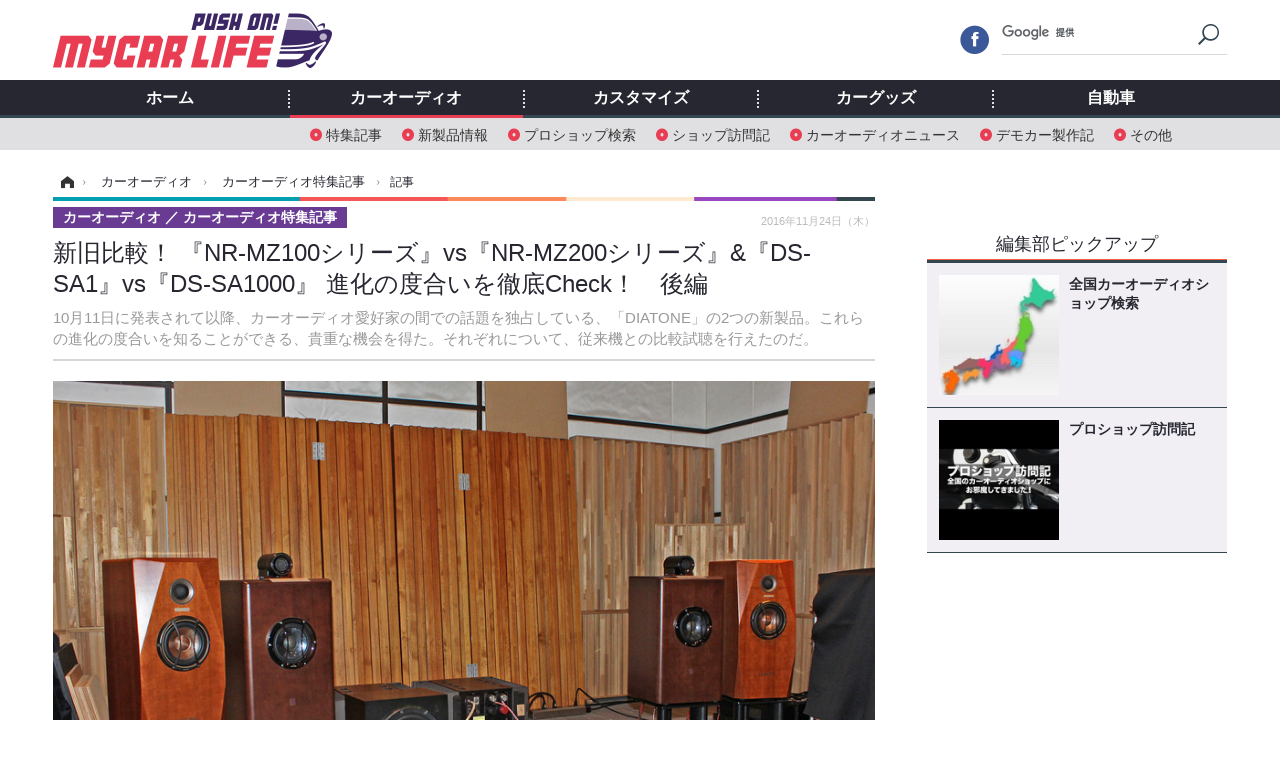

--- FILE ---
content_type: text/html; charset=utf-8
request_url: https://www.mycar-life.com/article/2016/11/24/13257.html
body_size: 12202
content:
<!doctype html>
<html lang="ja" prefix="og: http://ogp.me/ns#">
<head>
<meta charset="UTF-8">
<meta name="viewport" content="target-densitydpi=device-dpi, width=974, maximum-scale=3.0, user-scalable=yes">
<meta property="fb:app_id" content="360589020652740">
<link rel="stylesheet" href="/base/css/a.css?__=2024070801">
<script type="text/javascript">
(function(w,k,v,k2,v2) {
  w[k]=v; w[k2]=v2;
  var val={}; val[k]=v; val[k2]=v2;
  (w.dataLayer=w.dataLayer||[]).push(val);
})(window, 'tpl_name', 'pages/article', 'tpl_page', 'article_99999');
</script>
<script src="/base/scripts/jquery-2.1.3.min.js"></script>
<script type="text/javascript" async src="/base/scripts/a.min.js?__=2024070801"></script>




<!-- Facebook Pixel Code -->
<script>
!function(f,b,e,v,n,t,s){if(f.fbq)return;n=f.fbq=function(){n.callMethod?
n.callMethod.apply(n,arguments):n.queue.push(arguments)};if(!f._fbq)f._fbq=n;
n.push=n;n.loaded=!0;n.version='2.0';n.queue=[];t=b.createElement(e);t.async=!0;
t.src=v;s=b.getElementsByTagName(e)[0];s.parentNode.insertBefore(t,s)}(window,
document,'script','https://connect.facebook.net/en_US/fbevents.js');
fbq('init', '1665201680438262');
fbq('track', 'PageView');
fbq('track', 'ViewContent');
</script>
<noscript><img height="1" width="1" style="display:none"
src="https://www.facebook.com/tr?id=1665201680438262&ev=PageView&noscript=1"
/></noscript>
<!-- DO NOT MODIFY -->
<!-- End Facebook Pixel Code -->



        
            <title>新旧比較！ 『NR-MZ100シリーズ』vs『NR-MZ200シリーズ』&amp;『DS-SA1』vs『DS-SA1000』 進化の度合いを徹底Check！　後編 | Push on! Mycar-life</title>
    <meta name="keywords" content="カーオーディオ,自動車,音楽/映画,マイカーライフ,教育">
    <meta name="description" content="10月11日に発表されて以降、カーオーディオ愛好家の間での話題を独占している、「DIATONE」の2つの新製品。これらの進化の度合いを知ることができる、貴重な機会を得た。それぞれについて、従来機との比較試聴を行えたのだ。">
    <meta name="thumbnail" content="https://www.mycar-life.com/imgs/ogp_f/93118.jpg">

        
        <meta property="article:modified_time" content="2016-11-24T12:00:04+09:00">
    <meta property="og:title" content="新旧比較！ 『NR-MZ100シリーズ』vs『NR-MZ200シリーズ』&amp;『DS-SA1』vs『DS-SA1000』 進化の度合いを徹底Check！　後編 | Push on! Mycar-life">
    <meta property="og:description" content="10月11日に発表されて以降、カーオーディオ愛好家の間での話題を独占している、「DIATONE」の2つの新製品。これらの進化の度合いを知ることができる、貴重な機会を得た。それぞれについて、従来機との比較試聴を行えたのだ。">

    
    <meta property="og:type" content="article">
  <meta property="og:site_name" content="Push on! Mycar-life">
  <meta property="og:url" content="https://www.mycar-life.com/article/2016/11/24/13257.html">
    <meta property="og:image" content="https://www.mycar-life.com/imgs/ogp_f/93118.jpg">

<link rel="apple-touch-icon" sizes="76x76" href="/base/images/touch-icon-76.png">
<link rel="apple-touch-icon" sizes="120x120" href="/base/images/touch-icon-120.png">
<link rel="apple-touch-icon" sizes="152x152" href="/base/images/touch-icon-152.png">
<link rel="apple-touch-icon" sizes="180x180" href="/base/images/touch-icon-180.png">

<meta name='robots' content='max-image-preview:large' /><script>var dataLayer = dataLayer || [];dataLayer.push({'customCategory': 'caraudio','customSubCategory': 'topic','customProvider': 'Push on! Mycar-life','customAuthorId': '2','customAuthorName': '太田祥三','customPrimaryGigaId': '2005','customPrimaryGigaName': 'DIATONE'});</script><link rel="preload" as="image" href="https://www.mycar-life.com/imgs/p/lgkZGt-HxV67sLi6K3L7zcAJwwZYBgcAAQID/93118.jpg"><link rel="preload" as="font" href="https://www.mycar-life.com/base/fonts/pc.woff?-duc9x3" type="font/woff2" crossorigin><link rel="preload" as="font" href="https://www.mycar-life.com/base/fonts/ico.woff?-duc9x3" type="font/woff2" crossorigin><meta name="cXenseParse:pageclass" content="article">
<meta name="cXenseParse:iid-articleid" content="13257">
<meta name="cXenseParse:iid-article-title" content="新旧比較！ 『NR-MZ100シリーズ』vs『NR-MZ200シリーズ』&amp;『DS-SA1』vs『DS-SA1000』 進化の度合いを徹底Check！　後編">
<meta name="cXenseParse:iid-page-type" content="記事ページ">
<meta name="cXenseParse:iid-page-name" content="article_99999">
<meta name="cXenseParse:iid-category" content="カーオーディオ">
<meta name="cXenseParse:iid-subcategory" content="カーオーディオ特集記事">
<meta name="cXenseParse:iid-hidden-adsense" content="false">
<meta name="cXenseParse:iid-hidden-other-ad" content="false">
<meta name="cXenseParse:iid-giga-name" content="DIATONE">
<meta name="cXenseParse:iid-giga-name" content="カーオーディオ特集記事">
<meta name="cXenseParse:iid-giga-name" content="試聴記事">
<meta name="cXenseParse:iid-giga-info" content="2005:DIATONE">
<meta name="cXenseParse:iid-giga-info" content="2032:カーオーディオ特集記事">
<meta name="cXenseParse:iid-giga-info" content="2023:試聴記事">
<meta name="cXenseParse:iid-article-type" content="通常記事">
<meta name="cXenseParse:iid-provider-name" content="Push on! Mycar-life">
<meta name="cXenseParse:author" content="太田祥三">
<meta name="cXenseParse:recs:publishtime" content="2016-11-24T12:00:04+0900">
<meta name="cxenseparse:iid-publish-yyyy" content="2016">
<meta name="cxenseparse:iid-publish-yyyymm" content="201611">
<meta name="cxenseparse:iid-publish-yyyymmdddd" content="20161124">
<meta name="cxenseparse:iid-page-total" content="1">
<meta name="cxenseparse:iid-page-current" content="1">
<meta name="cxenseparse:iid-character-count" content="2815">
<script async src="https://cdn.cxense.com/track_banners_init.js"></script><script async='async' src='https://www.googletagservices.com/tag/js/gpt.js'></script>
<script>
  var googletag = googletag || {};
  googletag.cmd = googletag.cmd || [];
  googletag.cmd.push(function() {
    googletag.defineSlot('/2261101/120010001', [728,90], 'div-gpt-ad-header1').addService(googletag.pubads()).setCollapseEmptyDiv(true);
    googletag.defineSlot('/2261101/120010002', [[300,250], [300,600]], 'div-gpt-ad-right1').addService(googletag.pubads()).setCollapseEmptyDiv(true);
    googletag.defineSlot('/2261101/120010003', [[300,250], [300,600]], 'div-gpt-ad-right2').addService(googletag.pubads()).setCollapseEmptyDiv(true);
    googletag.defineSlot('/2261101/120010004', [[300,250], [336,280]], 'div-gpt-ad-left1').addService(googletag.pubads()).setCollapseEmptyDiv(true);
    googletag.defineSlot('/2261101/120010005', [[300,250], [336,280]], 'div-gpt-ad-left2').addService(googletag.pubads()).setCollapseEmptyDiv(true);
    googletag.pubads().setTargeting('tpl', 'pages/article');
    googletag.pubads().enableSingleRequest();
    googletag.enableServices();
  });
</script>
<link rel="canonical" href="https://www.mycar-life.com/article/2016/11/24/13257.html">
<link rel="alternate" media="only screen and (max-width: 640px)" href="https://s.mycar-life.com/article/2016/11/24/13257.html">
<link rel="alternate" type="application/rss+xml" title="RSS" href="https://www.mycar-life.com/rss20/index.rdf">

</head>

<body class="thm-page-arti-detail page-cate--caraudio page-cate--caraudio-topic page-subcate--topic " data-nav="caraudio">
<!-- Google Tag Manager -->
<noscript><iframe src="//www.googletagmanager.com/ns.html?id=GTM-KN23CG"
height="0" width="0" style="display:none;visibility:hidden"></iframe></noscript>
<script>(function(w,d,s,l,i){w[l]=w[l]||[];w[l].push({'gtm.start':
new Date().getTime(),event:'gtm.js'});var f=d.getElementsByTagName(s)[0],
j=d.createElement(s),dl=l!='dataLayer'?'&l='+l:'';j.async=true;j.src=
'//www.googletagmanager.com/gtm.js?id='+i+dl;f.parentNode.insertBefore(j,f);
})(window,document,'script','dataLayer','GTM-KN23CG');</script>
<!-- End Google Tag Manager -->

<header class="thm-header">
  <div class="header-wrapper cf">
<div class="header-logo">
  <a class="link" href="https://www.mycar-life.com/" data-sub-title=""><img class="logo" src="/base/images/header-logo.2024070801.png" alt="カーオーディオ情報のPush on! Mycar-life"></a>
</div>
  </div>
<nav class="thm-nav global-nav js-global-nav"><ul class="nav-main-menu js-main-menu"><li class="item js-nav-home nav-home"><a class="link" href="/">ホーム</a><ul class="nav-sub-menu js-sub-menu"></ul><!-- /.nav-sub-menu --></li><li class="item js-nav-caraudio nav-caraudio"><a class="link" href="/category/caraudio/">カーオーディオ</a><ul class="nav-sub-menu js-sub-menu"><li class="sub-item"><a  class="link" href="/category/caraudio/topic/latest/">特集記事</a></li><li class="sub-item"><a  class="link" href="/category/caraudio/productnews/latest/">新製品情報</a></li><li class="sub-item"><a  class="link" href="/feature/shop/areaShopList.php">プロショップ検索</a></li><li class="sub-item"><a  class="link" href="/category/caraudio/shopvisiting/latest/">ショップ訪問記</a></li><li class="sub-item"><a  class="link" href="/category/caraudio/caraudionews/latest/">カーオーディオニュース</a></li><li class="sub-item"><a  class="link" href="/category/caraudio/democar/latest/">デモカー製作記</a></li><li class="sub-item"><a  class="link" href="/category/caraudio/other/latest/">その他</a></li></ul><!-- /.nav-sub-menu --></li><!-- /.item --><li class="item js-nav-customize nav-customize"><a class="link" href="/category/customize/">カスタマイズ</a><ul class="nav-sub-menu js-sub-menu"><li class="sub-item"><a class="link" href="/category/customize/customize_topic/latest/">カスタマイズ特集記事</a></li><li class="sub-item"><a class="link" href="/category/customize/customize_productnews/latest/">カスタマイズ新製品情報</a></li><li class="sub-item"><a class="link" href="/category/customize/customize_news/latest/">カスタマイズニュース</a></li></ul><!-- /.nav-sub-menu --></li><!-- /.item --><li class="item js-nav-car_goods nav-car_goods"><a class="link" href="/category/car_goods/">カーグッズ</a><ul class="nav-sub-menu js-sub-menu"><li class="sub-item"><a class="link" href="/category/car_goods/car_goods_topic/latest/">カーグッズ特集記事</a></li><li class="sub-item"><a class="link" href="/category/car_goods/car_goods_productnews/latest/">カーグッズ新製品情報</a></li><li class="sub-item"><a class="link" href="/category/car_goods/car_goods_news/latest/">カーグッズニュース</a></li></ul><!-- /.nav-sub-menu --></li><!-- /.item --><li class="item js-nav-car nav-car"><a class="link" href="/category/car/">自動車</a><ul class="nav-sub-menu js-sub-menu"><li class="sub-item"><a  class="link" href="/category/car/carnews/latest/">ニュース</a></li><li class="sub-item"><a  class="link" href="/category/car/testdrive/latest/">試乗記</a></li><li class="sub-item"><a  class="link" href="/category/car/scoop/latest/">スクープ</a></li></ul><!-- /.nav-sub-menu --></li><!-- /.item --></ul><!-- /.nav-main-menu --></nav><!-- /.thm-nav --><div class="main-ad">


<div id='div-gpt-ad-header1' style="min-height:100px;display:flex;justify-content:center;align-items:center;">
<script>
googletag.cmd.push(function() { googletag.display('div-gpt-ad-header1'); });
</script>
</div>


</div>
<!-- global_nav -->
</header>

<div class="thm-body cf">
  <div class="breadcrumb">
<span id="breadcrumbTop"><a class="link" href="https://www.mycar-life.com/"><span class="item icon icon-bc--home">ホーム</span></a></span>
<i class="separator icon icon-bc--arrow"> › </i>
<span id="BreadcrumbSecond">
  <a class="link" href="/category/caraudio/">
    <span class="item icon icon-bc--caraudio">カーオーディオ</span>
  </a>
</span>
<i class="separator icon icon-bc--arrow"> › </i>
<span id="BreadcrumbLast">
  <a class="link" href="/category/caraudio/topic/latest/">
    <span class="item icon icon-bc--topic">カーオーディオ特集記事</span>
  </a>
</span>
<i class="separator icon icon-bc--arrow"> › </i>
    <span class="item">記事</span>
  </div>
  <main class="thm-main">
<header class="arti-header">

  <h1 class="head">新旧比較！ 『NR-MZ100シリーズ』vs『NR-MZ200シリーズ』&amp;『DS-SA1』vs『DS-SA1000』 進化の度合いを徹底Check！　後編</h1>
  <p class="arti-summary">10月11日に発表されて以降、カーオーディオ愛好家の間での話題を独占している、「DIATONE」の2つの新製品。これらの進化の度合いを知ることができる、貴重な機会を得た。それぞれについて、従来機との比較試聴を行えたのだ。</p>
  <div class="group">
    <span class="category-group-name">カーオーディオ</span>
    <span class="category-name">カーオーディオ特集記事</span>
  </div>
  <div class="date">
    <time class="pubdate" itemprop="datePublished" datetime="2016-11-24T12:00:04+09:00">2016年11月24日（木）</time>
  </div>
</header>


<div class="arti-content arti-content--horizontal"><div class="figure-area"><a class="link" href="/article/img/2016/11/24/13257/93118.html"><figure class="figure"><img class="image" src="/imgs/p/lgkZGt-HxV67sLi6K3L7zcAJwwZYBgcAAQID/93118.jpg" alt="三菱電機 試聴室。" width="968" height="605"></figure></a><ul class="thumb-list cf"><li class="item"><a class="link" href="/article/img/2016/11/24/13257/93118.html"><img class="image" src="/imgs/thumb_l/93118.jpg" alt="三菱電機 試聴室。" width="100" heigth="100"></a></li><li class="item"><a class="link" href="/article/img/2016/11/24/13257/93119.html"><img class="image" src="/imgs/thumb_l/93119.jpg" alt="左が『DS-SA1』、右が『DS-SA1000』。" width="100" heigth="100"></a></li><li class="item"><a class="link" href="/article/img/2016/11/24/13257/93120.html"><img class="image" src="/imgs/thumb_l/93120.jpg" alt="『DS-SA1000』。" width="100" heigth="100"></a></li><li class="item"><a class="link" href="/article/img/2016/11/24/13257/93121.html"><img class="image" src="/imgs/thumb_l/93121.jpg" alt="『DS-SA1000』のトゥイーターの振動板。" width="100" heigth="100"></a></li><li class="item"><a class="link" href="/article/img/2016/11/24/13257/93122.html"><img class="image" src="/imgs/thumb_l/93122.jpg" alt="『DS-SA1000』のミッドウーファーの振動板。" width="100" heigth="100"></a></li><li class="item"><a class="link" href="/article/img/2016/11/24/13257/93123.html"><img class="image" src="/imgs/thumb_l/93123.jpg" alt="開発過程においては、各パーツが幾度となく試作された。" width="100" heigth="100"></a></li></ul></div><article class="arti-body cf cXenseParse editor-revolution z-article"><p>10月11日に発表されて以降、カーオーディオ愛好家の間での話題を独占している、「DIATONE」の2つの新製品。これらの進化の度合いを知ることができる、貴重な機会を得た。それぞれについて、従来機との比較試聴を行えたのだ。</p><p>その模様を2週にわけてお届けしている。今回はその後編をお贈りする。</p><div style="text-align:center;margin-bottom: 20px;">
</div><p>
■「分割共振のない2ウェイスピーカー」という、画期的なニューモデル。</p><p>前回は、従来機同士を組み合わせた音と、そこから『DIATONE SOUND.NAVI』を新機種へと変更して聴かれた音について、じっくりとお伝えした。</p><p>次にはいよいよ、スピーカーを新機種、『DS-SA1000』に繋ぎ換え、『DS-SA1』との違いを確認した。今回はそのインプレッション・リポートをお届けする。</p><p>さて、この新しいフラッグシップスピーカーである『DS-SA1000』。ここで改めて、当機の技術的な進化ポイントをおさらいしておこう。</p><p>まず特筆すべきは、「可聴周波数帯域（20Hzから20kHz）で“分割共振”のない音作りが達成されている」こと。2ウェイスピーカーにおいては、ミッドウーファーの担当周波数帯域が広いがゆえに、ミッドウーファーが多かれ少なかれ“分割共振”してしまう（振動板が波打つような動きをしてしまうこと）。ここに2ウェイスピーカーのウィークポイントがあるのだが、『DS-SA1000』ではそれが起こらないのだ。</p><p>ハイエンドカーオーディオの世界では、3ウェイが人気となっている。しかしながら2ウェイには、インストール性の高さ、そして、パワーアンプのch数が少なくてすむことなど、メリットがいくつかある。“分割共振”が起こらないのであれば、それらメリットばかりが活きてくる。『DS-SA1000』ならば、2ウェイで存分にハイエンドを極められる、というわけだ。</p><p>これを実現できている技術的なポイントは、ミッドウーファーの振動板にある。「DIATONE」が独自開発した振動板素材「NCV」をさらに進化させて作り出した「NCV-R振動板」と、それに施された「ソリッドライン構造」により、振動板の外周部と内周部の剛性の変化量を極小に抑制できた。その他、磁気回路やフレーム構造にも新技術が多々投入されていて、総合力で“分割共振”を無くすことに成功しているのだが、この振動板素材と構造なくしては、それは不可能だったに違いない。</p><p>そしてトゥイーターでも、振動板素材が最大の注目点だ。『DS-SA1』に採用されていた「B4Cピュアボロン」を進化させた「B4Cプレミアムボロン」が、新たに採用されている。加工方法を変え、振動板素材として理想的な『B4Cボロン』を、より理想的な形で運用することに成功している。</p><p>こういった進化点がどのように名機『DS-SA1』との違いとなって現れるのか、興味津々で試聴に臨んだ。</p><p>
■究極的にクリア。そしてリアルさも最上級…。</p><p>音が聴こえてきて最初に思ったのは、見通しの良さだ。S/N感がさらに高められていて、音と音の間の空間が驚くほどにクリアなのだ。それまで聴いていた音にもクリアさを十二分に感じていたのだが、それが極限的に研ぎ澄まされている。何もない部分には、まったくもって何もない。音と静寂が完全に分離している。</p><p>そして次に思ったのは、リアルさだ。音色とサウンドステージの両方が、とにもかくにもリアル…。1音1音の生々しさたるや、筆舌に尽くしがたいレベルだった。手を伸ばせば触れることを疑いようにないほどに、そこにある感覚に浸ることができた。そして、ステージの立体感の再現性も最上級だ。試聴室がコンサート会場と化している。</p><p>さらには、音符の1つ1つの波動の強さにも唸らされた。音量の小さな音であっても、芯があり、高密度で、そしてハリがある。すべての音が凛として、生き生きと光を放っている。</p><p>しかし、あくまでも冷静だ。色付けは一切なく、原音をありのままに再現している感が強い。演奏者の感情はひしひしと伝わってくるのだが、オーディオ装置は至って淡々と音を紡いでいる。「DIATONE」が標榜する、“何も足さない、何も引かない”というポリシーの神髄を見た気がした。素材の旨味だけをしみじみと噛みしめることができた…。</p><p>
■カーオーディオという趣味の世界を、より深く楽しむことが可能となる…。</p><p>この後、この組み合わせのまま、外部アンプを加えたサウンドを聴いた。外部アンプは色付けの少なさを重んじて、カーオーディオ製品ではなく、ホームオーディオのハイエンドモデルが選ばれていた。</p><p>トルク感、パワー感が向上し、さらには感動力も上がった。しかしながらその音を聴くことで、『NR-MZ200PREMI』の内蔵アンプの良さも、改めて思い知れた。超高級パワーアンプの音を聴いても、先ほどまで聴いていた音の印象が、陰ることがなかったからだ。</p><p>とはいえ、究極を目指すならば、外部アンプは必須だろう。使用するパワーアンプごとでも味わいが変わるであろうし、この2つのユニットの組み合わせであれば、パワーアンプそれぞれの個性を、存分に楽しむことが可能なはずだ。カーオーディオという趣味の世界を、より深く満喫できるだろう。</p><p>そして最後に、そこにサブウーファーを足したサウンドも確認した。使用したサブウーファーは、同じくダイヤトーンの『SW-G50』。</p><p>低音が厚みを増し、それに伴って中高域の響きもさらに厚くなっている。心地良さが極まった。『DIATONE SOUND.NAVI・NR-MZ200PREMI』と『DS-SA1000』の良さを、これ以上の言葉で言い表すことは、もはや不可能。恐れ入った。</p><p>ここまでの所要時間はたっぷり2時間。いやはやなんとも贅沢な時間を過ごすことができた…。</p><p>従来機と聴き比べて、『DIATONE SOUND.NAVI・NR-MZ200PREMI』並びに『DIATONE・DS-SA1000』の進歩度合いを、はっきりと感じ取ることができた。従来機でも、ハイエンドカーオーディオにおける最高レベルのサウンドを聴くことができたが、それぞれがそれをさらに超えてきたことに、ただただ驚かされる。</p><p>多くの方々に、『DIATONE SOUND.NAVI・NR-MZ200シリーズ』と『DIATONE・DS-SA1000』の崇高なサウンドを体感していただきたいと切に思う。「DIATONE」のホームページをこまめにチェックして、お近くに試聴環境の整っているプロショップがあったなら、もしくは、近隣で試聴会が開催されることがわかったら、ぜひとも足を運んでみよう。貴重な体験となることは、間違いない。</p></article><span class="writer writer-name">《太田祥三》</span></div>

<aside class="main-ad w-rect cf">
  <div class="rect" id="ad-content_left"><div id='div-gpt-ad-left1' min-height:280px;display:flex;justify-content:center;align-items:center;>
  <script>googletag.cmd.push(function() { googletag.display('div-gpt-ad-left1'); });</script>
</div></div>
  <div class="rect" id="ad-content_right"><div id='div-gpt-ad-left2' min-height:280px;display:flex;justify-content:center;align-items:center;>
  <script>googletag.cmd.push(function() { googletag.display('div-gpt-ad-left2'); });</script>
</div></div>
</aside>
<ul class="thumb-list cf">

  <li class="item">
    <a class="link" href="/article/img/2016/11/24/13257/93118.html">
      <img class="image" src="/imgs/thumb_l/93118.jpg" alt="三菱電機 試聴室。" width="100" height="100">
    </a>
  </li>

  <li class="item">
    <a class="link" href="/article/img/2016/11/24/13257/93119.html">
      <img class="image" src="/imgs/thumb_l/93119.jpg" alt="左が『DS-SA1』、右が『DS-SA1000』。" width="100" height="100">
    </a>
  </li>

  <li class="item">
    <a class="link" href="/article/img/2016/11/24/13257/93120.html">
      <img class="image" src="/imgs/thumb_l/93120.jpg" alt="『DS-SA1000』。" width="100" height="100">
    </a>
  </li>

  <li class="item">
    <a class="link" href="/article/img/2016/11/24/13257/93121.html">
      <img class="image" src="/imgs/thumb_l/93121.jpg" alt="『DS-SA1000』のトゥイーターの振動板。" width="100" height="100">
    </a>
  </li>

  <li class="item">
    <a class="link" href="/article/img/2016/11/24/13257/93122.html">
      <img class="image" src="/imgs/thumb_l/93122.jpg" alt="『DS-SA1000』のミッドウーファーの振動板。" width="100" height="100">
    </a>
  </li>

  <li class="item">
    <a class="link" href="/article/img/2016/11/24/13257/93123.html">
      <img class="image" src="/imgs/thumb_l/93123.jpg" alt="開発過程においては、各パーツが幾度となく試作された。" width="100" height="100">
    </a>
  </li>
</ul>

<div id="itxWidget-1096" class="itx-widget"></div>
<script type="text/javascript" async src="https://widget.iid-network.jp/assets/widget.js"></script><div id="itxWidget-1025" class="itx-widget"></div>
<script type="text/javascript" async src="https://widget.iid-network.jp/assets/widget.js"></script>
<section class="main-special">
  <h2 class="section-title icon icon--special"><span class="inner">特集</span></h2>
  <ul class="special-list">
    <li class="item"><a class="link arrow" href="/special/recent/2005/DIATONE">DIATONE</a></li>
    <li class="item"><a class="link arrow" href="/special/recent/2032/%E3%82%AB%E3%83%BC%E3%82%AA%E3%83%BC%E3%83%87%E3%82%A3%E3%82%AA%E7%89%B9%E9%9B%86%E8%A8%98%E4%BA%8B">カーオーディオ特集記事</a></li>
    <li class="item"><a class="link arrow" href="/special/recent/2023/%E8%A9%A6%E8%81%B4%E8%A8%98%E4%BA%8B">試聴記事</a></li>
  </ul>
</section>

<section class="main-pickup">
  <h2 class="caption">関連ニュース</h2>
  <ul class="pickup-list cf">


    <li class="item item--box item--cate-caraudio item--cate-caraudio-topic item--subcate-topic"><a class="link" href="/article/2016/11/19/13153.html?pickup_list_click1=true">
      <article class="pickup-content">
        <img class="figure" src="/imgs/std_m2/91517.jpg" alt="新旧比較！ 『NR-MZ100シリーズ』vs『NR-MZ200シリーズ』&amp;『DS-SA1』vs『DS-SA1000』 進化の度合いを徹底Check！ 画像" width="260" height="173">
        <span class="figcaption">新旧比較！ 『NR-MZ100シリーズ』vs『NR-MZ200シリーズ』&amp;『DS-SA1』vs『DS-SA1000』 進化の度合いを徹底Check！<time class="date" datetime="2016-11-19T12:00:03+09:00">2016年11月19日（土）</time></span>
      </article>
    </a></li>

    <li class="item item--box item--cate-caraudio item--cate-caraudio-topic item--subcate-topic"><a class="link" href="/article/2016/10/20/12447.html?pickup_list_click2=true">
      <article class="pickup-content">
        <img class="figure" src="/imgs/std_m2/87105.jpg" alt="新『DIATONE SOUND.NAVI』の進化点を詳細解説！ 『NR-MZ200シリーズ』となり、新しくなったのは、ここだ！ Part.2『ナビ機能について』 画像" width="260" height="173">
        <span class="figcaption">新『DIATONE SOUND.NAVI』の進化点を詳細解説！ 『NR-MZ200シリーズ』となり、新しくなったのは、ここだ！ Part.2『ナビ機能について』<time class="date" datetime="2016-10-20T12:00:03+09:00">2016年10月20日（木）</time></span>
      </article>
    </a></li>

    <li class="item item--box item--cate-caraudio item--cate-caraudio-topic item--subcate-topic"><a class="link" href="/article/2016/10/19/12428.html?pickup_list_click3=true">
      <article class="pickup-content">
        <img class="figure" src="/imgs/std_m2/87080.jpg" alt="新『DIATONE SOUND.NAVI』の進化点を詳細解説！ 『NR-MZ200シリーズ』となり、新しくなったのは、ここだ！ Part.1『音について』 画像" width="260" height="173">
        <span class="figcaption">新『DIATONE SOUND.NAVI』の進化点を詳細解説！ 『NR-MZ200シリーズ』となり、新しくなったのは、ここだ！ Part.1『音について』<time class="date" datetime="2016-10-19T12:00:06+09:00">2016年10月19日（水）</time></span>
      </article>
    </a></li>

    <li class="item item--box item--cate-caraudio item--cate-caraudio-topic item--subcate-topic"><a class="link" href="/article/2016/10/13/12282.html?pickup_list_click4=true">
      <article class="pickup-content">
        <img class="figure" src="/imgs/std_m2/86002.jpg" alt="話題沸騰！ ダイヤトーンの新フラッグシップ・スピーカーと新『DIATONE SOUND.NAVI』。搭載デモカーを緊急試聴!! 画像" width="260" height="173">
        <span class="figcaption">話題沸騰！ ダイヤトーンの新フラッグシップ・スピーカーと新『DIATONE SOUND.NAVI』。搭載デモカーを緊急試聴!!<time class="date" datetime="2016-10-13T12:00:08+09:00">2016年10月13日（木）</time></span>
      </article>
    </a></li>
  </ul>
</section>



  </main>
  <aside class="thm-aside">
<div class="sidebox sidebox-ad">
<div id='div-gpt-ad-right1' style="min-height:600px;display:flex;justify-content:center;align-items:center;">
  <script>googletag.cmd.push(function() { googletag.display('div-gpt-ad-right1'); });</script>
</div>
</div>
<script type="text/x-handlebars-template" id="box-pickup-list-696ec84051072">
{{#*inline &quot;li&quot;}}
&lt;li class=&quot;item&quot;&gt;
  &lt;a class=&quot;link&quot; href=&quot;{{link}}&quot; target=&quot;{{target}}&quot; rel=&quot;{{rel}}&quot;&gt;
    &lt;article class=&quot;side-content&quot;&gt;
      {{#if image_url}}
      &lt;img class=&quot;figure&quot; src=&quot;{{image_url}}&quot; alt=&quot;&quot; width=&quot;{{width}}&quot; height=&quot;{{height}}&quot;&gt;
      {{/if}}
      &lt;span class=&quot;figcaption&quot;&gt;
      &lt;span class=&quot;title&quot;&gt;{{{link_text}}}&lt;/span&gt;
{{#if attributes.subtext}}
      &lt;p class=&quot;caption&quot;&gt;{{{attributes.subtext}}}&lt;/p&gt;
{{/if}}
    &lt;/span&gt;
    &lt;/article&gt;
  &lt;/a&gt;
&lt;/li&gt;
{{/inline}}

&lt;h2 class=&quot;caption&quot;&gt;&lt;span class=&quot;inner&quot;&gt;編集部ピックアップ&lt;/span&gt;&lt;/h2&gt;
&lt;ul class=&quot;pickup-list&quot;&gt;
{{#each items}}
{{&gt; li}}
{{/each}}
&lt;/ul&gt;
</script>
<section class="sidebox sidebox-pickup "
        data-link-label="右カラム-編集部ピックアップ" data-max-link="5"
        data-template-id="box-pickup-list-696ec84051072" data-image-path="/sq_l"
        data-no-image="" data-with-image="yes"
        data-highlight-image-path=""
        data-with-subtext="no"></section>
<div class="sidebox sidebox-ad">
<div style="margin-bottom: 10px;min-height:250px;"><script src="https://deliver.ads2.iid.jp/ads/?js=1;position=681;"></script></div>
<div style="margin-bottom: 10px;"><script src="https://deliver.ads2.iid.jp/ads/?js=1;position=680;"></script></div>
<div style="margin-bottom: 10px;"><script src="https://deliver.ads2.iid.jp/ads/?js=1;position=683;"></script></div>
<div style="margin-bottom: 10px;min-height:100px;"><script src="https://deliver.ads2.iid.jp/ads/?js=1;position=684;"></script></div>
<div style="margin-bottom: 0;min-height:80px;"><script src="https://deliver.ads2.iid.jp/ads/?js=1;position=685;"></script></div>
</div>
<section class="sidebox sidebox-news">
  <h2 class="caption"><span class="inner">最新ニュース</span></h2>
  <ul class="news-list">

<li class="item item--highlight">
  <a class="link" href="/article/2026/01/20/31391.html"><article class="side-content">
    <img class="figure" src="/imgs/std_m2/385987.jpg" alt="ド派手なサンライズイエロー！スバル『WRX S4』『レヴォーグ』の特別仕様車に、SNSでは「イカしてる」 画像" width="260" height="173">
    <span class="figcaption">ド派手なサンライズイエロー！スバル『WRX S4』『レヴォーグ』の特別仕様車に、SNSでは「イカしてる」</span>
  </article></a>
</li>

<li class="item">
  <a class="link" href="/article/2026/01/19/31390.html"><article class="side-content">
    <img class="figure" src="/imgs/thumb_l/385936.jpg" alt="「古代兵器かよ」スバル BRZ GT300に搭載される「水平対向6気筒」にSNS興奮！『アルシオーネ』ファンも注目 画像" width="100" height="100">
    <span class="figcaption">「古代兵器かよ」スバル BRZ GT300に搭載される「水平対向6気筒」にSNS興奮！『アルシオーネ』ファンも注目</span>
  </article></a>
</li>

<li class="item">
  <a class="link" href="/article/2026/01/19/31389.html"><article class="side-content">
    <img class="figure" src="/imgs/thumb_l/385929.jpg" alt="機材を変えれば世界が変わる！ 超高級品が存在するのはなぜ？［カー用音響機材・チョイスの極意…スピーカー編］ 画像" width="100" height="100">
    <span class="figcaption">機材を変えれば世界が変わる！ 超高級品が存在するのはなぜ？［カー用音響機材・チョイスの極意…スピーカー編］</span>
  </article></a>
</li>

<li class="item">
  <a class="link" href="/article/2026/01/19/31388.html"><article class="side-content">
    <img class="figure" src="/imgs/thumb_l/385963.jpg" alt="「次期ポロGTIなのか!?」日本初公開の『ID. GTI コンセプト』、そのデザインが「カッコええ」と話題に 画像" width="100" height="100">
    <span class="figcaption">「次期ポロGTIなのか!?」日本初公開の『ID. GTI コンセプト』、そのデザインが「カッコええ」と話題に</span>
  </article></a>
</li>

<li class="item">
  <a class="link" href="/article/2026/01/19/31387.html"><article class="side-content">
    <img class="figure" src="/imgs/thumb_l/385917.jpg" alt="【収納アイテム特集】やっぱり“ゴミ箱”はあった方が良い！ 選ぶべきはどんなタイプ？［特選カーアクセサリー名鑑］ 画像" width="100" height="100">
    <span class="figcaption">【収納アイテム特集】やっぱり“ゴミ箱”はあった方が良い！ 選ぶべきはどんなタイプ？［特選カーアクセサリー名鑑］</span>
  </article></a>
</li>
  </ul>
  <a class="more" href="/article/"><span class="circle-arrow">最新ニュースをもっと見る</span></a>
</section>

<div class="sidebox sidebox-ad">
<div id='div-gpt-ad-right2' style="min-height:600px;display:flex;justify-content:center;align-items:center;">
  <script>googletag.cmd.push(function() { googletag.display('div-gpt-ad-right2'); });</script>
</div>
</div>
<section class="sidebox sidebox-ranking">
  <h2 class="caption"><span class="inner">カーオーディオ特集記事ニュースランキング</span></h2>
  <ol class="ranking-list">

<li class="item">
  <a class="link" href="/article/2026/01/19/31389.html"><article class="side-content">
    <img class="figure" src="/imgs/thumb_l/385929.jpg" alt="機材を変えれば世界が変わる！ 超高級品が存在するのはなぜ？［カー用音響機材・チョイスの極意…スピーカー編］ 画像" width="100" height="100">
    <span class="figcaption">機材を変えれば世界が変わる！ 超高級品が存在するのはなぜ？［カー用音響機材・チョイスの極意…スピーカー編］</span>
  </article></a>
</li>

<li class="item">
  <a class="link" href="/article/2026/01/16/31377.html"><article class="side-content">
    <img class="figure" src="/imgs/thumb_l/385738.jpg" alt="［クルマで音楽は何で聴く？］第2回 “iPod”の登場以後スタイルが変化。「外部機器を繋ぐ」のがスタンダード化！ 画像" width="100" height="100">
    <span class="figcaption">［クルマで音楽は何で聴く？］第2回 “iPod”の登場以後スタイルが変化。「外部機器を繋ぐ」のがスタンダード化！</span>
  </article></a>
</li>

<li class="item">
  <a class="link" href="/article/2022/01/10/23731.html"><article class="side-content">
    <img class="figure" src="/imgs/thumb_l/260397.jpg" alt="「イコライザー」調整にはスマホアプリが役に立つ!?「サウンドチューニング」実践講座 Part2 イコライザー編 その12 画像" width="100" height="100">
    <span class="figcaption">「イコライザー」調整にはスマホアプリが役に立つ!?「サウンドチューニング」実践講座 Part2 イコライザー編 その12</span>
  </article></a>
</li>

<li class="item">
  <a class="link" href="/article/2021/08/02/23056.html"><article class="side-content">
    <img class="figure" src="/imgs/thumb_l/245354.jpg" alt="ビギナー必読！ カーオーディオを「USB」で楽しむことの“利点”と“方法”! 画像" width="100" height="100">
    <span class="figcaption">ビギナー必読！ カーオーディオを「USB」で楽しむことの“利点”と“方法”!</span>
  </article></a>
</li>

<li class="item">
  <a class="link" href="/article/2015/12/29/4105.html"><article class="side-content">
    <img class="figure" src="/imgs/thumb_l/25290.jpg" alt="【カーオーディオ・プロショップへ行こう♪】プロショップってどんなとこ？ Part.5 “工房”的な場所 その雰囲気も楽しむベシ 画像" width="100" height="100">
    <span class="figcaption">【カーオーディオ・プロショップへ行こう♪】プロショップってどんなとこ？ Part.5 “工房”的な場所 その雰囲気も楽しむベシ</span>
  </article></a>
</li>

<li class="item">
  <a class="link" href="/article/2016/02/04/5421.html"><article class="side-content">
    <img class="figure" src="/imgs/thumb_l/35087.jpg" alt="【カーオーディオ・プロショップへ行こう♪】続・スピーカー装着における匠の技術 Part.1「アウターバッフルとはなんだ？」 画像" width="100" height="100">
    <span class="figcaption">【カーオーディオ・プロショップへ行こう♪】続・スピーカー装着における匠の技術 Part.1「アウターバッフルとはなんだ？」</span>
  </article></a>
</li>

<li class="item">
  <a class="link" href="/article/2018/09/10/18920.html"><article class="side-content">
    <img class="figure" src="/imgs/thumb_l/163504.jpg" alt="プロが伝授する、本格サウンドチューニング術！「基本と応用」第1回「ポイントソースとは？」 画像" width="100" height="100">
    <span class="figcaption">プロが伝授する、本格サウンドチューニング術！「基本と応用」第1回「ポイントソースとは？」</span>
  </article></a>
</li>

<li class="item">
  <a class="link" href="/article/2026/01/05/31313.html"><article class="side-content">
    <img class="figure" src="/imgs/thumb_l/385244.jpg" alt="機材を変えれば世界が変わる！［カー用音響機材・チョイスの極意］第1章「スピーカー編」数ある“セットプラン”。どう選ぶ？ 画像" width="100" height="100">
    <span class="figcaption">機材を変えれば世界が変わる！［カー用音響機材・チョイスの極意］第1章「スピーカー編」数ある“セットプラン”。どう選ぶ？</span>
  </article></a>
</li>

<li class="item">
  <a class="link" href="/article/2026/01/10/31332.html"><article class="side-content">
    <img class="figure" src="/imgs/thumb_l/385809.jpg" alt="［音を良くするには“DSP”！ これって何!?］第4回「DSP」を使うと「マルチアンプ接続」が可能に！ これが音に効く!! 画像" width="100" height="100">
    <span class="figcaption">［音を良くするには“DSP”！ これって何!?］第4回「DSP」を使うと「マルチアンプ接続」が可能に！ これが音に効く!!</span>
  </article></a>
</li>

<li class="item">
  <a class="link" href="/article/2026/01/14/31368.html"><article class="side-content">
    <img class="figure" src="/imgs/thumb_l/385554.jpg" alt="car audio newcomer！トヨタ ランドクルーザー250（オーナー：ショップデモカー）　by　 サウンドエボリューション ログオン 画像" width="100" height="100">
    <span class="figcaption">car audio newcomer！トヨタ ランドクルーザー250（オーナー：ショップデモカー）　by　 サウンドエボリューション ログオン</span>
  </article></a>
</li>
  </ol>
  <a class="more" href="/article/ranking/"><span class="circle-arrow">アクセスランキングをもっと見る</span></a>
</section>

<div class="sidebox sidebox-likebox">
  <div class="fb-like-box" data-href="https://www.facebook.com/カーオーディオ情報サイトMycar-life-369450976411202/" data-width="300" data-height="600" data-colorscheme="light" data-show-faces="true" data-header="false" data-stream="true" data-show-border="true"></div>
</div>


  </aside>
</div>
<div class="thm-footer">
<div class="footer-nav">
  <section class="footer-nav-wrapper inner">
    <h2 class="footer-logo"><a class="link" href="/"><img class="logo" src="/base/images/header-logo.png" alt=""></a></h2>
    <nav class="footer-sitemap">
      <ul class="sitemap-list cf">
        <li class="item item--nav-audio"><a class="link" href="/category/caraudio/">カーオーディオ</a>
          <ul class="sitemap-sub-list">
            <li class="sub-item sub-item--nav-topic"><a class="link" href="/category/caraudio/topic/latest/">特集記事</a></li>
            <li class="sub-item sub-item--nav-productnews"><a class="link" href="/category/caraudio/productnews/latest/">新製品情報</a></li>
            <li class="sub-item sub-item--nav-shopsearch"><a class="link" href="/areaShopList.php">プロショップ検索</a></li>
            <li class="sub-item sub-item--nav-shopvisiting"><a class="link" href="/category/caraudio/shopvisiting/latest/">ショップ訪問記</a></li>
            <li class="sub-item sub-item--nav-caraudionews"><a class="link" href="/category/caraudio/caraudionews/latest/">カーオーディオニュース</a></li>
            <li class="sub-item sub-item--nav-democar"><a class="link" href="/category/caraudio/democar/latest/">デモカー製作記</a></li>
            <li class="sub-item sub-item--nav-other"><a class="link" href="/category/caraudio/other/latest/">その他</a></li>
          </ul><!-- /.sitemap-sub-list -->
        </li>
        <li class="item item--nav-car"><a class="link" href="/category/car/">自動車</a>
          <ul class="sitemap-sub-list">
            <li class="sub-item sub-item--nav-carnews"><a class="link" href="/category/car/carnews/latest/">ニュース</a></li>
            <li class="sub-item sub-item--nav-testdrive"><a class="link" href="/category/car/testdrive/latest/">試乗記</a></li>
            <li class="sub-item sub-item--nav-scoop"><a class="link" href="/category/car/scoop/latest/">スクープ</a></li>
          </ul><!-- /.sitemap-sub-list -->
        </li>
      </ul><!-- /.sitemap-list -->
    </nav><!-- /.footer-sitemap -->
    <div class="footer-control">
      <ul class="control-list cf">
      </ul><!-- /.footer-nav-list -->
    </div>
  </section><!-- /.footer-nav-wrapper -->
</div><!-- /.footer-nav --><footer class="footer-common-link">
  <nav class="common-link-nav inner">
    <ul class="common-link-list cf">
      <li class="item"><a class="link" href="https://www.iid.co.jp/contact/media_contact.html?recipient=mycarlife">編集部へメッセージ</a></li>
      <li class="item"><a class="link" href="https://media.iid.co.jp/media/mycar-life">広告掲載のお問い合わせ</a></li>
      <li class="item"><a class="link" href="http://www.iid.co.jp/company/pp.html">個人情報保護方針</a></li>
      <li class="item"><a class="link" href="http://www.iid.co.jp/company/">会社概要</a></li>
      <li class="item"><a class="link" href="http://www.iid.co.jp/news/">イードからのリリース情報</a></li>
      <li class="item"><a rel="nofollow" class="link" href="/pages/ad/atpress.html">@Press</a></li>
      <li class="item item--copyright item--affiliate">紹介した商品/サービスを購入、契約した場合に、売上の一部が弊社サイトに還元されることがあります。</li>
      <li class="item item--copyright">当サイトに掲載の記事・見出し・写真・画像の無断転載を禁じます。Copyright © 2023 IID, Inc.</li>
    </ul>
  </nav>
</footer>
</div>


<script src="https://cdn.rocket-push.com/main.js" charset="utf-8" data-pushman-token="7f032d1d7fa868ddfe6c8e6662cee95e45ab946b5463066db7d5c000e23f0b08"></script>
<script src="https://cdn.rocket-push.com/sitepush.js" charset="utf-8" data-pushman-token="7f032d1d7fa868ddfe6c8e6662cee95e45ab946b5463066db7d5c000e23f0b08"></script><!-- ========== header control components ========== -->
<!-- : CSS でヘッダー位置へ表示させます -->
<!-- : アイコンを表示させる場合は CSS を使います -->
<div class="header-control">

  <ul class="control-list">
    <li class="item item--google-search search-box" id="gcse">
      <div class="gcse-searchbox-only" data-resultsUrl="/pages/search.html"></div>
    </li>

    <li class="item item--social">
      <a class="link icon icon--header-googleplus" href=""></a><!-- == Google + アイコンやテキストが入ります == -->
      <a class="link icon icon--header-facebook" href="https://www.facebook.com/%E3%82%AB%E3%83%BC%E3%82%AA%E3%83%BC%E3%83%87%E3%82%A3%E3%82%AA%E6%83%85%E5%A0%B1%E3%82%B5%E3%82%A4%E3%83%88Mycar-life-369450976411202/"></a><!-- == FB アイコンやテキストが入ります == -->
    </li>
  </ul>

</div><!-- /.header-control -->
<!-- ========== header control components ========== --><a href="#" class="page-top js-page-top">page top</a>


<script type="application/ld+json">
{
  "@context": "http://schema.org",
  "@type": "BreadcrumbList",
  "itemListElement": [
    {
      "@type": "ListItem",
      "position": 1,
      "item": {
        "@id": "/",
        "name": "TOP"
      }
    }

    ,{
      "@type": "ListItem",
      "position": 2,
      "item": {
        "@id": "https://www.mycar-life.com/category/caraudio/",
        "name": "カーオーディオ"
      }
    },
    {
      "@type": "ListItem",
      "position": 3,
      "item": {
        "@id": "https://www.mycar-life.com/category/caraudio/topic/latest/",
        "name": "カーオーディオ特集記事"
      }
    },
    {
      "@type": "ListItem",
      "position": 4,
      "item": {
        "@id": "https://www.mycar-life.com/article/2016/11/24/13257.html",
        "name": "記事"
      }
    }

  ]
}
</script>


<script type="application/ld+json">
{
  "@context": "http://schema.org",
  "@type": "NewsArticle",
  "headline": "新旧比較！ 『NR-MZ100シリーズ』vs『NR-MZ200シリーズ』&amp;『DS-SA1』vs『DS-SA1000』 進化の度合いを徹底Check！　後編",
  "datePublished": "2016-11-24T12:00:04+09:00",
  "dateModified": "2016-11-24T12:00:04+09:00",
  "mainEntityOfPage": {
    "@type": "WebPage",
    "@id": "https://www.mycar-life.com/article/2016/11/24/13257.html"
  },
  "image": {
    "@type": "ImageObject",
    "url": "https://www.mycar-life.com/imgs/p/4nL4ekfqYs7aUsr_x19SNQkIvwWAYwcAAQID/93118.jpg",
    "width": "692",
    "height": "389"
  },
  "publisher": {
    "@type": "Organization",
    "name": "Push on! Mycar-life",
    "logo": {
      "@type": "ImageObject",
      "url": "https://www.mycar-life.com/base/images/header-logo.2024070801.png"
    }
  },
  "author": {
    "@type": "Person",
    "name": "太田祥三",
    "url": "https://www.mycar-life.com/author/2/recent/%E5%A4%AA%E7%94%B0%E7%A5%A5%E4%B8%89",
    "description": ""
  },
  "articleSection": "カーオーディオ,カーオーディオ特集記事",
  "description": "10月11日に発表されて以降、カーオーディオ愛好家の間での話題を独占している、「DIATONE」の2つの新製品。これらの進化の度合いを知ることができる、貴重な機会を得た。それぞれについて、従来機との比較試聴を行えたのだ。"
}
</script>
</body></html>

--- FILE ---
content_type: text/html; charset=utf-8
request_url: https://www.google.com/recaptcha/api2/aframe
body_size: 115
content:
<!DOCTYPE HTML><html><head><meta http-equiv="content-type" content="text/html; charset=UTF-8"></head><body><script nonce="y6jYNX-GIjcQInrLDGGyTg">/** Anti-fraud and anti-abuse applications only. See google.com/recaptcha */ try{var clients={'sodar':'https://pagead2.googlesyndication.com/pagead/sodar?'};window.addEventListener("message",function(a){try{if(a.source===window.parent){var b=JSON.parse(a.data);var c=clients[b['id']];if(c){var d=document.createElement('img');d.src=c+b['params']+'&rc='+(localStorage.getItem("rc::a")?sessionStorage.getItem("rc::b"):"");window.document.body.appendChild(d);sessionStorage.setItem("rc::e",parseInt(sessionStorage.getItem("rc::e")||0)+1);localStorage.setItem("rc::h",'1768867911468');}}}catch(b){}});window.parent.postMessage("_grecaptcha_ready", "*");}catch(b){}</script></body></html>

--- FILE ---
content_type: text/css
request_url: https://www.mycar-life.com/base/css/a.css?__=2024070801
body_size: 22327
content:
@charset "utf-8";audio:not([controls]),hr{height:0}:root,button[disabled],html input[disabled]{cursor:default}:root,body,html{-webkit-text-size-adjust:100%;-ms-text-size-adjust:100%}.arti-giga .giga-list .item,.car-audio-links .title,.ellipsis{overflow:hidden;text-overflow:ellipsis}.thm-main,.thm-nav .nav-main-menu .item,.thm-nav .nav-sub-menu .sub-item{float:left}@font-face{font-family:icomoon;src:url(../fonts/icomoon.eot);src:url(../fonts/icomoon.eot?#iefix) format('embedded-opentype'),url(../fonts/icomoon.ttf) format('truetype'),url(../fonts/icomoon.woff) format('woff'),url(../fonts/icomoon.svg#icomoon) format('svg');font-weight:400;font-style:normal}article,aside,details,figcaption,figure,footer,header,hgroup,main,nav,section,summary{display:block}audio,canvas,video{display:inline-block}[hidden],template{display:none}a{background:0 0;color:#174f82}a:active,a:hover{outline:0}h1{font-size:2em}abbr[title]{border-bottom:1px dotted}hr{box-sizing:content-box}mark{background:#ff0;color:#000}.header-control,.main-news .more,.thm-header{background:#f5f5f5}code,kbd,pre,samp{font-size:1em}pre{white-space:pre-wrap}q{quotes:"\201C" "\201D" "\2018" "\2019"}small{font-size:80%}sub,sup{font-size:75%;line-height:0;position:relative}sup{top:-.5em}sub{bottom:-.25em}svg:not(:root){overflow:hidden}button,input,select,textarea{font-size:100%;margin:0}button,input{line-height:normal}button,select{text-transform:none}button,html input[type=button],input[type=reset],input[type=submit]{-webkit-appearance:button;cursor:pointer}input[type=checkbox],input[type=radio]{box-sizing:border-box;padding:0}input[type=search]{-webkit-appearance:textfield;box-sizing:content-box}input[type=search]::-webkit-search-cancel-button,input[type=search]::-webkit-search-decoration{-webkit-appearance:none}button::-moz-focus-inner,input::-moz-focus-inner{border:0;padding:0}textarea{vertical-align:top;resize:vertical}body{line-height:1.4;color:#333}a:focus{border:none;outline:0}a:hover{color:#c23a29;text-decoration:none}.cf:after,.cf:before{content:" ";display:table}.cf:after{clear:both}.is-hide{display:none}.ellipsis{white-space:nowrap}.thm-nav.global-nav{background-color:#f5f5f5}.thm-nav.global-nav.is-fixed{left:0;position:fixed;right:0;top:0;z-index:2009}.thm-nav .nav-main-menu,.thm-nav .nav-sub-menu{box-sizing:border-box;overflow:hidden}.thm-nav .nav-main-menu{height:64px;position:relative}.thm-nav .nav-main-menu .item>.link{color:#333;display:block;font-weight:700;position:relative}.thm-nav .nav-main-menu .item>.link:hover{text-decoration:none}.thm-nav .nav-main-menu .item:first-child>.link{border-left-width:1px}.thm-nav .nav-sub-menu{color:#eee;visibility:hidden;line-height:24px;position:absolute;bottom:0}.thm-nav .nav-sub-menu .sub-item>.link{border:0 solid #666;border-right-width:1px}.thm-nav .nav-sub-menu .sub-item:first-child>.link{border-left-width:1px}.thm-nav .nav-sub-menu .sub-item:hover{text-decoration:underline}.thm-nav .nav-sub-menu.is-amm-open,.thm-nav .nav-sub-menu.is-open{display:block;visibility:visible}.thm-aside{float:right;width:300px}.thm-footer{background-color:#ededed}#gcse,#gcse-footer{width:165px}#gcse .gsc-control-searchbox-only,#gcse-footer .gsc-control-searchbox-only{background-color:#fff}#gcse form.gsc-search-box,#gcse-footer form.gsc-search-box{margin:0}#gcse td.gsc-input,#gcse-footer td.gsc-input{padding:0}#gcse div.gsc-input-box,#gcse div.gsc-input-box table,#gcse-footer div.gsc-input-box,#gcse-footer div.gsc-input-box table{border:none!important}#gcse div.gsc-input-box .gsib_a,#gcse-footer div.gsc-input-box .gsib_a{height:20px}#gcse input.gsc-input,#gcse-footer input.gsc-input{background-color:transparent;background-color:rgba(0,0,0,0)}#gcse td.gsc-search-button,#gcse-footer td.gsc-search-button{border:none}#gcse input.gsc-search-button,#gcse-footer input.gsc-search-button{background-color:transparent}.header-control{border-top:3px solid #333;height:26px;left:0;padding-top:2px;position:absolute;top:0;width:100%}.header-logo{float:left;margin:0}.header-logo .link{display:block;position:relative}.header-logo .link:after{content:attr(data-sub-title);display:block;position:absolute}.header-ad{float:right;height:90px;line-height:0;margin-right:5px;overflow:hidden;width:728px}.arti-header{border-bottom:solid 1px #ccc;border-top:solid 3px #666;padding-top:36px;position:relative}.arti-header .date,.arti-header .group{position:absolute;top:10px}.arti-header .group{font-size:.875em;font-weight:700;line-height:1}.arti-header .date{padding:3px 0;right:0}.arti-header .date .pr{background-color:#999;border-radius:2px;color:#fff;font-size:12px;margin-left:5px;padding:1px 5px}.arti-header .arti-summary{font-size:15px;margin-bottom:10px;color:#999}.arti-content .thumb-list{margin:8px 0 -6px}.arti-content .thumb-list .item{float:left;height:74px;margin:0 6px 6px 0;width:74px}.arti-content .writer .logo{max-width:160px;display:inline-block;height:auto}.arti-content .figure-area .figure .figcaption{margin:10px 0;color:#999;font-size:12px}.arti-content--vertical .arti-giga{margin:0 0 20px}.arti-content--image .figure-area--zoom .figcaption{margin:10px 0}.arti-content--image .paging-list{line-height:1.2;margin:30px 0 40px;overflow:hidden;zoom:1}.arti-content--image .thumb-list{margin:40px 0}.arti-capt-thumbnail{margin:0 0 20px 20px}.arti-capt-thumbnail .capt-thumb-list .item{float:left;margin:18px 0 0 18px;overflow:hidden;width:160px;zoom:1}.arti-capt-thumbnail .capt-thumb-list .link{display:block}.arti-capt-thumbnail .figcaption .copyright,.arti-capt-thumbnail .figcaption .title{display:block;margin:4px 0}.arti-giga .list-short-title{background:url(../images/arrow-m.png) no-repeat;font-size:1em;margin-top:6px;padding-left:16px}.arti-giga .giga-list{margin-left:16px}.arti-giga .giga-list .item{border-bottom:1px dotted #ccc;white-space:nowrap}.arti-giga .giga-list .item:first-child{border-top:1px dotted #ccc}.arti-giga .giga-ad{margin-top:6px;text-align:right}.arti-giga .send-msg{font-size:.75em;margin:8px 0;text-align:right}.arti-giga .send-msg .link{color:inherit}.arti-body:after{clear:both;content:" ";display:table}.arti-body .inbody-img{display:block;margin-left:auto;margin-right:auto}.arti-pagination{width:100%;text-align:center}.arti-pagination .paging-list{display:inline-block}.arti-pagination .paging-list:after,.arti-pagination .paging-list:before{content:" ";display:table}.arti-pagination .paging-list:after{clear:both}.arti-pagination .paging-list .item{float:left;margin:5px}.arti-pagination .paging-list .link{background:#f8f8f8}.arti-pagination .paging-list .link:hover{border:1px solid #666;background:#eee;text-decoration:none}.arti-pagination .paging-list .current,.arti-pagination .paging-list .current:hover{background:#333;color:#f8f8f8;font-weight:700}.figure-pagination .paging-list .item{display:block}.figure-pagination .paging-list .link{display:block;overflow:hidden;padding:2px 8px;text-align:center;zoom:1}.figure-pagination .paging-list .link,.figure-pagination .paging-list .link:link,.figure-pagination .paging-list .link:visited{background:#666;color:#fff}.figure-pagination .paging-list .link:focus,.figure-pagination .paging-list .link:hover{background:#333;text-decoration:none}.figure-pagination .paging-prev{float:left;margin-left:20px;width:100px}.figure-pagination .paging-next{float:right;margin-right:20px;width:100px}.figure-pagination .paging-back{margin:0 auto;width:200px}.figure-pagination .count{margin-left:6px}.arti-provider .provider-logo{text-align:right}.arti-provider .provider-logo .logo{max-width:160px;display:inline-block;height:auto}.arti-provider .relation-article .title{border:1px solid #ccc;line-height:1;margin:0 0 4px;padding:6px 0;text-align:center;width:6.5em}.main-sns .item{display:inline-block;letter-spacing:normal;margin-left:10px}.main-calendar .calendar-year{overflow:hidden;margin-left:-8px}.main-calendar .calendar-year .item{color:#333;float:left;margin-left:8px}.main-calendar .calendar-year .space{padding:2px 5px}.main-calendar .calendar-year .last{float:right}.main-calendar .calendar-year .link{background:#fff;border:1px solid #ccc;border-bottom:none;color:#333;display:block;font-weight:700}.main-calendar .calendar-year .link:hover{color:#fff}.main-calendar .calendar-year .is-select .link{background:#333;color:#fff}.main-calendar .calendar-month{overflow:hidden}.main-calendar .calendar-month .item{background:#fff}.main-calendar .calendar-month .link:hover{color:#fff}.main-calendar .calendar-month .is-select .link{background:#333;color:#fff}#author{display:-ms-flexbox;display:flex;-ms-flex-wrap:wrap;flex-wrap:wrap;padding:10px}#author .col-photo{-ms-flex:0 0 auto;flex:0 0 auto;width:auto;max-width:100%}#author .col-photo img{width:120px;height:120px;border-radius:50%;object-fit:cover}#author .col-info{-ms-flex-preferred-size:0;flex-basis:0;-ms-flex-positive:1;flex-grow:1;max-width:100%;padding-left:30px}#author .col-info .writer-name{font-size:26px;font-weight:600;margin:0}#author .col-info .writer-name .degree{display:block;font-size:13px;font-weight:400;margin-bottom:.2em}#author .col-info .writer-profile{line-height:1.6em;margin:.4em 0 0}#author .author-link{margin:10px 0;padding:0;list-style:none}#author .author-link .item{display:inline-block}#author .author-link .item .link-url{display:block;border-radius:20px;border:2px solid #eee;padding:5px 24px 5px 16px;font-size:12px;font-weight:600;line-height:1em;text-decoration:none;color:#333;position:relative}#author .author-link .item .link-url:hover{background-color:#eee}#author .author-link .item .link-url::after{content:"";position:absolute;bottom:0;top:0;right:10px;margin:auto;border-top:2px solid #333;border-right:2px solid #333;transform:rotate(45deg);width:4px;height:4px}#author .text_wrapper{font-size:14px;position:relative;margin-bottom:12px}#author .show_more{position:absolute;bottom:0;left:0;width:100%;padding-top:60px;text-align:center;line-height:20px;background:linear-gradient(rgba(255,255,255,0) 0,#fff 65%);cursor:pointer;transition:bottom .2s}#author .hidden_more{display:none}.author-list{display:-ms-flexbox;display:flex;-ms-flex-wrap:wrap;flex-wrap:wrap;margin-top:3%}.author-list .item{display:inline-block;width:31%;margin-bottom:3.5%;margin-left:3.5%;background-color:#fff}.author-list .item:nth-child(3n+1){margin-left:0}.author-list .item .figure{max-width:100%;height:auto}.author-list .item .figcaption{padding:10px}.author-list .item .figcaption .title{font-size:1.2em;font-weight:600;margin-bottom:2px}.author-list .item .figcaption .headline{font-size:.9em;color:#888}.main-news .author-list .figure{width:100%;height:auto;vertical-align:bottom}.count-pagination .title{float:left;font-weight:700}.count-pagination .paging-list{display:block;letter-spacing:-.4em;margin:0 0 0 -5px}.count-pagination .current,.count-pagination .item{display:inline-block;letter-spacing:normal;margin:0 0 0 5px}.count-pagination .item .link:hover{background:#666;color:#fff}.count-pagination .current{background:#333;border:1px solid #333;color:#fff}.simple-pagination{height:30px;position:relative}.simple-pagination .item .link{background:#333;color:#fff;padding:5px 20px}.simple-pagination .paging-prev{left:0;position:absolute;top:0}.simple-pagination .paging-prev .link{padding-left:30px;position:relative}.simple-pagination .paging-prev .link:after{content:"";display:block;position:absolute}.simple-pagination .paging-num{text-align:center}.simple-pagination .paging-next{position:absolute;right:0;top:0}.simple-pagination .paging-next .link{padding-right:30px;position:relative}.simple-pagination .paging-next .link:after{content:"";display:block;position:absolute}.footer-nav-wrapper,.main-ranking-group .ranking-content,.main-title-wrapper{position:relative}.main-title-wrapper .main-title{margin:13px 0 0;padding:0;color:#000;float:left;font-size:21px;font-weight:400}.main-title-wrapper{border-bottom:2px solid #4a4a4a;border-top:1px solid #fff;height:42px;line-height:1;padding:0 25px 0 23px}.main-slider .hot-topics-list .item,.main-title-wrapper:before{border-top:1px solid #dad8d3}.main-title-wrapper:after,.main-title-wrapper:before,.topics-title-wrapper:after,.topics-title-wrapper:before{content:"";height:0;position:absolute;display:block;left:0}.main-title-wrapper:before{border-bottom:1px solid #fff;top:0;width:100%}.main-title-wrapper:after{border:solid;border-color:transparent #000;border-width:0 8px 8px 0;bottom:-9px;clear:both;width:0}.main-title-wrapper .more{color:#f6712a;float:right;font-size:12px;font-weight:700;margin-top:22px}.main-ad .caption,.main-feature .caption,.main-pickup .caption,.main-ranking .caption{padding-left:.5em}.main-feature .feature-title{background:url(../images/arrow-m.png) 0 50% no-repeat;font-size:.937em;font-weight:700;line-height:1;margin:16px 0 8px;padding:2px 0 0 16px}.main-feature .feature-title .link{color:#333}.main-feature .feature-list{margin:0 0 10px;overflow:hidden;zoom:1}.main-feature .item .link{display:block;overflow:hidden;zoom:1}.main-feature .item .figure{float:left;margin:0 2px 0 0}.main-feature .item .date{color:#999;display:block}.main-feature .item--main .figcaption{font-size:.937em}.main-feature .item--main .date{font-size:77%}.main-feature .item--sub .figcaption{font-size:.81em}.main-feature .more{clear:both;text-align:center}.main-topics .link{display:block}.main-topics .date{display:block}.main-topics .more{clear:both;text-align:center}.main-topics--simple .item--main+.item--sub{border-top:0}.main-topics--detail .item--main{overflow:hidden}.main-topics--detail .item--main .figcaption{margin-left:315px}.topics-title-wrapper .topics-title{margin:13px 0 0;padding:0;font-size:21px;font-weight:400}.topics-title-wrapper:before{top:0;width:100%}.topics-title-wrapper:after{bottom:-9px;clear:both;width:0}.main-pickup .item--box{float:left;width:150px;margin-right:10px}.main-pickup .item--box .date{margin-top:4px}.main-pickup .item--line .link{font-weight:700;line-height:1}.main-pickup .figure{border:5px solid #f8f8f8}.main-pickup .link{display:block}.main-pickup .date{font-weight:400}.main-ranking .ranking-list{counter-reset:sect}.main-ranking .rank{border-bottom:dotted 1px #ccc;display:block;padding:8px 0}.main-ranking .rank:first-child{border-top:dotted 1px #ccc}.main-ranking .rank:before{background-color:#8c8c8c;color:#fff;content:counter(sect);counter-increment:sect;display:block;float:left;font-family:"Avenir LT W01 65 Medium",Avenir-Medium,Book,Arial,Helvetica,sans-serif;font-size:16px;font-weight:700;margin-right:10px;text-align:center;width:28px}.main-ranking .rank--first .figcaption,.main-ranking .rank--second .figcaption,.main-ranking .rank--third .figcaption{margin-left:66px}.main-ranking .rank--first:before{background-color:#f2b510}.main-ranking .rank--second:before{background-color:#71a8bb}.main-ranking .rank--third:before{background-color:#a27c39}.main-ranking .link{display:block;overflow:hidden}.main-ranking .figure{float:left;width:62px}.main-ranking .figcaption,.main-ranking .title{font-size:.81em}.main-ranking .date{font-weight:400;margin-left:4px}.main-ranking .more{clear:both;text-align:center}.main-ranking-group .list-ranking{margin:0 0 20px}.main-ranking-group .item:after,.main-ranking-group .item:before{content:" ";display:table}.main-ranking-group .item:after{clear:both}.main-ranking-group .order{color:#fff;float:left;font-family:arial,helvetica,sans-serif;font-size:20px;font-weight:700;margin:0 10px 8px 0;padding:2px 0;text-align:center}.main-ranking-group .group{color:#f6712a;display:block;font-size:13px;font-weight:700}.main-ranking-group .date{margin:3px 10px 0 0}.main-ranking-group .title{clear:left}.main-ranking-group .summary{color:#555;font-size:12px}.main-ranking-group .item--highlight .order{background-color:#7a6960;font-size:30px}.main-ranking-group.figure-right .figure{float:right}.main-ranking-group.figure-left .figure{float:left}.main-ranking-group.figure-left .figcaption{margin-left:175px}.main-ranking-group.figure-left .title{clear:right;padding-top:40px}.main-ranking-group.figure-left .item--highlight .figcaption{margin-left:315px}.main-ranking-group.figure-left .item--highlight .title{padding-top:54px}.main-ad.w-rect .rect{float:left;width:50%}.sidebox .link{display:block;overflow:hidden}.sidebox .item{border-bottom:1px solid #dad8d3;padding:10px 0}.sidebox .figure{float:left}.sidebox .figcaption{font-weight:700}.sidebox.release .logo{display:inline-block;height:14px;margin-left:5px;vertical-align:middle}.sidebox-column .figcaption,.sidebox-pickup .figcaption{margin-left:150px}.sidebox-ranking .ranking-list{counter-reset:sect}.sidebox-ranking .link:before{content:counter(sect);counter-increment:sect;display:block;float:left;font-size:16px;font-weight:700;margin:32px 0 0;text-align:center;width:28px}.footer-media .name:before,.footer-service .name:before{content:' - '}.sidebox-photo .photo-list{overflow:hidden}.sidebox-photo .item{float:left;margin:9px 0 0 9px;width:87px}.footer-control{position:absolute;right:0;top:0}.footer-control .item{float:right}.footer-sitemap .sitemap-list{overflow:hidden}.footer-sitemap .sitemap-list .item{float:left;font-size:15px}.footer-sitemap .sitemap-list .item>.link{border-bottom:2px solid #ccc;display:block}.footer-sitemap .sitemap-list .item>.link:hover{text-decoration:none}.footer-sitemap .sitemap-sub-list .sub-item>.link:hover{text-decoration:underline}.footer-company{background-color:#fff;padding:10px 0 15px}.footer-company .media-list .item-group,.footer-company .service-list .item-group{border-left:1px solid #eee;font-size:10px;margin-top:10px;line-height:1.8;padding-left:10px}.footer-company .media-list .item-group:first-child,.footer-company .service-list .item-group:first-child{border-left:none}.footer-media .media-list{clear:both}.footer-service{position:relative}.footer-service .head{border-bottom:1px solid #ccc}.footer-service .tab{border:solid #ccc;border-width:1px 1px 0;color:#999;cursor:pointer;line-height:23px;margin-left:5px;padding:0;position:absolute;text-align:center;width:180px}.footer-service .tab.is-open{background-color:#ccc;color:#fff}.footer-service .tab--first{right:560px}.footer-service .tab--second{right:375px}.footer-service .tab--third{right:190px}.footer-service .tab--fourth{right:5px}.footer-service .caption,.footer-service .name{display:inline-block}.footer-common-link{background-color:#444}.footer-common-link .item,.footer-common-link .link{color:#fff}.footer-common-link .item{float:left}.footer-common-link .item:after{content:" ｜ ";color:#666}.footer-common-link .item--copyright{float:right;text-align:right;width:250px}.footer-common-link .item--copyright:after{content:""}.page-top{background-color:#333;bottom:10px;color:#fff;display:none;height:80px;outline:0;position:fixed;right:10px;width:80px;opacity:.8}.page-top.is-visible{display:block}.page-top:hover{opacity:.5}.figcaption .author .col-photo{-ms-flex-positive:0;flex-grow:0;-ms-flex-negative:0;flex-shrink:0;-ms-flex-preferred-size:auto;flex-basis:auto;max-width:none;margin-right:5px}.figcaption .author .col-photo img{width:24px;height:24px;border-radius:50%;object-fit:cover}.figcaption .author{display:-ms-flexbox;display:flex;-ms-flex-wrap:wrap;flex-wrap:wrap;-ms-flex-align:center;align-items:center;font-size:12px;margin-top:12px;color:#888}.swiper-slide img{width:100%;height:auto;display:block}.swiper-pagination-bullets.swiper-pagination-horizontal{position:inherit;margin:5px 0}.swiper .swiper-button-next,.swiper .swiper-button-prev{top:0;height:100%;width:30%}.swiper .swiper-button-prev{left:0;-ms-flex-pack:start;justify-content:flex-start}.swiper .swiper-button-next{right:0;-ms-flex-pack:end;justify-content:flex-end}.swiper .swiper-button-prev:after{padding-left:20px}.swiper .swiper-button-next:after{padding-right:20px}.mem-loader{width:100%;position:relative;display:-ms-flexbox;display:flex;-ms-flex-align:center;align-items:center;-ms-flex-pack:center;justify-content:center;padding:20px}mms-article .mem-loader .image{opacity:.6!important;width:100%}.mem-loader .mem-loader-inner{position:absolute}.mem-loader .mem-loader-inner>div:nth-child(1){animation:mem-scale .75s -.24s infinite cubic-bezier(.2,.68,.18,1.08)}.mem-loader .mem-loader-inner>div:nth-child(2){animation:mem-scale .75s -.12s infinite cubic-bezier(.2,.68,.18,1.08)}.mem-loader .mem-loader-inner>div:nth-child(3){animation:mem-scale .75s 0s infinite cubic-bezier(.2,.68,.18,1.08)}.mem-loader .mem-loader-inner>div{background-color:#ccc;width:15px;height:15px;border-radius:100%;margin:2px;animation-fill-mode:both;display:inline-block}@keyframes mem-scale{30%{transform:scale(.3)}100%{transform:scale(1)}}.arti-header-info{display:-ms-flexbox;display:flex;-ms-flex-align:center;align-items:center;-ms-flex-pack:justify;justify-content:space-between;margin-bottom:5px}.postmeta-view{display:-ms-flexbox;display:flex;-ms-flex-align:center;align-items:center;-ms-flex-pack:end;justify-content:flex-end;-ms-flex:1;flex:1;font-family:Arial,Helvetica,sans-serif}.postmeta-view .postmeta-figure{font-size:1.8em;font-weight:800;display:inline-block;margin-right:5px}@media screen and (max-width:812px){.arti-header-info{margin-left:12px;margin-right:12px}}.author.arti-top .author-link{display:-ms-flexbox;display:flex;-ms-flex-align:center;align-items:center;color:#333}.author.arti-top .author-link .col-photo img{width:48px;height:48px;border-radius:50%;object-fit:cover;margin-right:10px}.bx-wrapper{padding:0;position:relative}.bx-wrapper .bx-controls-auto,.bx-wrapper .bx-pager{position:absolute;bottom:-30px;width:100%}.bx-wrapper .bx-controls-auto .bx-controls-auto-item,.bx-wrapper .bx-pager .bx-pager-item{display:inline-block}.bx-wrapper .bx-pager.bx-default-pager a{display:block;height:15px;margin:0 5px 0 0;outline:0;text-indent:-9999px}.bx-wrapper .bx-pager.bx-default-pager a.active,.bx-wrapper .bx-pager.bx-default-pager a:hover{background-color:#7a6960}.bx-wrapper .bx-prev{left:10px}.bx-wrapper .bx-next{right:10px}.bx-wrapper .bx-controls-direction a{position:absolute;top:50%;margin-top:-16px;outline:0;width:32px;height:32px;text-indent:-9999px;z-index:9999}.bx-wrapper .bx-controls-direction a.disabled{display:none}.bx-wrapper .bx-controls-auto{text-align:center}.bx-wrapper .bx-controls-auto .bx-start{display:block;text-indent:-9999px;width:10px;height:11px;outline:0;margin:0 3px}.bx-wrapper .bx-controls-auto .bx-stop{display:block;text-indent:-9999px;width:9px;height:11px;outline:0;margin:0 3px}.bx-wrapper .bx-controls.bx-has-controls-auto.bx-has-pager .bx-pager{text-align:left;width:80%}.bx-wrapper .bx-controls.bx-has-controls-auto.bx-has-pager .bx-controls-auto{right:0;width:35px}.bx-wrapper .bx-caption{position:absolute;bottom:0;left:0;background:#666\9;background:rgba(80,80,80,.75);width:100%}.bx-wrapper .bx-caption span{color:#fff;font-family:Arial;display:block;font-size:.85em;padding:10px}#gallery-ph{width:100%;margin-bottom:30px;overflow:hidden}#gallery-ph img{max-width:100%;height:auto;display:block;margin:auto}.gallery-ph__block{margin-top:20px;padding-bottom:20px;box-shadow:0 4px 5px rgba(0,0,0,.1);position:relative}.gallery-ph__block .gallery-btn--back{position:absolute;right:0;bottom:15px;color:#006ccc;font-size:.9em;text-decoration:underline}.gallery-ph__block .gallery-arti-figure{margin:0 auto}.thm-main .arti-header .head .images-no{font-size:.7em}.gallery-arti-figure .figcaption{display:-ms-flexbox;display:flex;-ms-flex-direction:column;flex-direction:column;margin:8px auto 0;font-size:.85em}.gallery-arti-figure .figcaption .caption{-ms-flex-order:1;order:1}.gallery-arti-figure .figcaption .copyright{-ms-flex-order:2;order:2;display:block;margin-top:2px;text-align:right;color:#999;font-size:.9em}.gallery-no{font-size:.9em;color:#666;margin:10px auto 15px;text-align:center}#gallery-ph .snsList{-ms-flex-align:center;align-items:center;display:-ms-flexbox;display:flex;-ms-flex-pack:center;justify-content:center;margin-top:10px}#gallery-ph .snsList__item{margin:4px;width:60px;text-align:center}#gallery-ph .snsList__item .link{display:block;text-decoration:none}.under_arrows *,.under_arrows :after,.under_arrows :before{box-sizing:border-box}.under_arrows{position:relative;display:-ms-flexbox;display:flex;height:30px;margin:30px auto 20px;-ms-flex-pack:center;justify-content:center;-ms-flex-align:center;align-items:center}.under_arrows .under_arrow{position:absolute;top:50%;left:50%;transform:translate(-50%,-50%);transform-origin:50% 50%;opacity:0;margin-left:-12px}.under_arrows .under_arrowfirst{animation:arrow-move 2s ease-in-out infinite}.under_arrows .under_arrowsecond{animation:arrow-move 2s 1s ease-in-out infinite}.under_arrows .under_arrow:after,.under_arrows .under_arrow:before{position:absolute;top:0;left:0;display:block;width:24px;height:2px;content:'';background:#006ccc}.under_arrows .under_arrow:before{transform:rotate(30deg) translateX(-39%);transform-origin:top left}.under_arrows .under_arrow:after{transform:rotate(-30deg) translateX(39%);transform-origin:top right}@keyframes arrow-move{0%{top:0;opacity:0}70%{opacity:1}100%{opacity:0}}:is(.editor-revolution,.mms-unauth-content,mms-article) b,:is(.editor-revolution,.mms-unauth-content,mms-article) strong{font-weight:700}:is(.editor-revolution,.mms-unauth-content,mms-article)>hr{width:70%;height:3px;background-color:#fde403;border:none;margin:20px auto}:is(.editor-revolution,.mms-unauth-content,mms-article)>blockquote,:is(.editor-revolution,.mms-unauth-content,mms-article)>figure,:is(.editor-revolution,.mms-unauth-content,mms-article)>ol,:is(.editor-revolution,.mms-unauth-content,mms-article)>p,:is(.editor-revolution,.mms-unauth-content,mms-article)>ul{margin-bottom:1.8em}:is(.editor-revolution,.mms-unauth-content,mms-article) .custom-table{margin-bottom:1.8em;background-color:#ddd;display:table;border-collapse:separate;border-spacing:2px}:is(.editor-revolution,.mms-unauth-content,mms-article) .custom-table td,:is(.editor-revolution,.mms-unauth-content,mms-article) .custom-table th{padding:10px}:is(.editor-revolution,.mms-unauth-content,mms-article) .custom-table td{background:#fff}:is(.editor-revolution,.mms-unauth-content,mms-article) .custom-table th{background:#e5f6ed}:is(.editor-revolution,.mms-unauth-content,mms-article) blockquote{background-color:#f8f8f8;border-radius:8px;border:2px solid #ddd;padding:20px}:is(.editor-revolution,.mms-unauth-content,mms-article) .underline{background:linear-gradient(transparent 60%,#ff6 60%)}:is(.editor-revolution,.mms-unauth-content,mms-article) .font-small{font-size:x-small}:is(.editor-revolution,.mms-unauth-content,mms-article) .font-large{font-size:x-large}:is(.editor-revolution,.mms-unauth-content,mms-article) .p-black,:is(.editor-revolution,.mms-unauth-content,mms-article) .p-blue,:is(.editor-revolution,.mms-unauth-content,mms-article) .p-green,:is(.editor-revolution,.mms-unauth-content,mms-article) .p-khaki,:is(.editor-revolution,.mms-unauth-content,mms-article) .p-orange,:is(.editor-revolution,.mms-unauth-content,mms-article) .p-pink,:is(.editor-revolution,.mms-unauth-content,mms-article) .p-red,:is(.editor-revolution,.mms-unauth-content,mms-article) .p-yellow{font-weight:700;margin-right:18px}:is(.editor-revolution,.mms-unauth-content,mms-article) .p-red{color:#ee4257}:is(.editor-revolution,.mms-unauth-content,mms-article) .p-blue{color:#008fde}:is(.editor-revolution,.mms-unauth-content,mms-article) .p-green{color:#5ca441}:is(.editor-revolution,.mms-unauth-content,mms-article) .p-orange{color:#ee8219}:is(.editor-revolution,.mms-unauth-content,mms-article) .p-khaki{color:#c99c47}:is(.editor-revolution,.mms-unauth-content,mms-article) .p-yellow{color:#fe0}:is(.editor-revolution,.mms-unauth-content,mms-article) .p-pink{color:#ed26b8}:is(.editor-revolution,.mms-unauth-content,mms-article) .text-center{text-align:center}:is(.editor-revolution,.mms-unauth-content,mms-article) .text-right{text-align:right}:is(.editor-revolution,.mms-unauth-content,mms-article)>figure>img{display:block;margin:auto}:is(.editor-revolution,.mms-unauth-content,mms-article) .twitter-tweet{margin:0 auto}:is(.editor-revolution,.mms-unauth-content,mms-article) .instagram-media{margin:0 auto!important}:is(.editor-revolution,.mms-unauth-content,mms-article) blockquote.tiktok-embed{background:0 0;border:none;padding:0}:is(.editor-revolution,.mms-unauth-content,mms-article)>figure>figcaption{display:block;text-align:center;color:#999;font-size:80%}:is(.editor-revolution,.mms-unauth-content,mms-article) .enclosure{background-color:#eee;border-radius:10px;padding:20px}:is(.editor-revolution,.mms-unauth-content,mms-article) .toc{padding:46px 14px 2px;margin-bottom:1.8em;position:relative;display:-ms-grid;display:grid;font-size:.9em;line-height:1.4em;border:1px solid #ddd}:is(.editor-revolution,.mms-unauth-content,mms-article) .toc::before{content:"目次";display:inline-block;position:absolute;top:12px;left:-8px;padding:0 18px;height:30px;line-height:30px;font-weight:600;background:#ddd;color:#000}:is(.editor-revolution,.mms-unauth-content,mms-article) .toc::after{position:absolute;content:'';top:42px;left:-8px;border:none;border-bottom:solid 6px transparent;border-right:solid 8px #aaa}:is(.editor-revolution,.mms-unauth-content,mms-article) .toc .toc-inner01 ::marker{color:#999}:is(.editor-revolution,.mms-unauth-content,mms-article) .toc ul{padding:0;margin:.8em 0 .8em 1.2em;background-color:inherit;border:none}:is(.editor-revolution,.mms-unauth-content,mms-article) .toc ul li{margin:0 0 .8em;list-style-position:outside;list-style-type:disc}:is(.editor-revolution,.mms-unauth-content,mms-article) .toc ul li a:link{text-decoration:none;color:#222;font-weight:400}:is(.editor-revolution,.mms-unauth-content,mms-article) .toc ul li a:hover{text-decoration:underline}:is(.editor-revolution,.mms-unauth-content,mms-article) .toc ul li::before{display:none}:is(.editor-revolution,.mms-unauth-content,mms-article) .link-card{border:1px solid #ddd;box-shadow:0 1px 4px rgba(0,0,0,.1);padding:1em;margin:-1.8em auto 1.8em;background:#fff;display:-ms-grid;display:grid;line-height:1.6em}:is(.editor-revolution,.mms-unauth-content,mms-article) .link-card a{text-decoration:none;font-weight:inherit;color:#333}:is(.editor-revolution,.mms-unauth-content,mms-article) .link-card a:hover{text-decoration:none;color:#333}:is(.editor-revolution,.mms-unauth-content,mms-article) .link-card .link-card-title{padding-bottom:.8em;font-size:1.1em;font-weight:700}:is(.editor-revolution,.mms-unauth-content,mms-article) .link-card .link-card-image{width:30%;min-width:120px;max-width:200px;padding-right:1em;float:left}:is(.editor-revolution,.mms-unauth-content,mms-article) .link-card .link-card-image img{display:block;margin:auto}:is(.editor-revolution,.mms-unauth-content,mms-article) .link-card .link-card-cap{font-size:.8em;color:#666;display:-webkit-box;-webkit-box-orient:vertical;-webkit-line-clamp:3;overflow:hidden;line-height:1.6em}:is(.editor-revolution,.mms-unauth-content,mms-article) .link-card .link-card-url{display:-ms-flexbox;display:flex;-ms-flex-pack:justify;justify-content:space-between;-ms-flex-align:center;align-items:center;margin-top:1em}:is(.editor-revolution,.mms-unauth-content,mms-article) .link-card .link-card-urltxt{font-size:.7em;color:#0073aa;line-height:1.4em;word-break:break-all;padding-right:30px}:is(.editor-revolution,.mms-unauth-content,mms-article) .link-card .link-card-btn{background-color:#333;color:#fff;padding:5px 20px;border-radius:3px;font-size:.7em;font-weight:700;line-height:1em;white-space:nowrap}:is(.editor-revolution,.mms-unauth-content,mms-article) .provider-member-arti-overlay,:is(.editor-revolution,.mms-unauth-content,mms-article) .provider-member-arti-wrapper{margin-bottom:0;position:relative}:is(.editor-revolution,.mms-unauth-content,mms-article) .provider-member-arti-overlay{position:absolute;z-index:2;width:100%;height:100%;bottom:0;max-height:150px;background:linear-gradient(rgba(255,255,255,0) 0,#fff 85px)}:is(.editor-revolution,.mms-unauth-content,mms-article) .provider-member-arti-linkbox{position:relative;z-index:10;height:60px;margin-top:-60px;margin-bottom:0;text-align:center}:is(.editor-revolution,.mms-unauth-content,mms-article) .provider-member-arti-link,:is(.editor-revolution,.mms-unauth-content,mms-article) .provider-member-arti-link:hover{padding:.5em;text-decoration:underline;background:0 0;color:#333;font-weight:600;display:-ms-flexbox;display:flex;-ms-flex-align:center;align-items:center;-ms-flex-pack:center;justify-content:center}:is(.editor-revolution,.mms-unauth-content,mms-article) .provider-member-arti-link::after{content:"";background-image:url([data-uri]);width:20px;height:20px;display:inline-block;background-color:transparent;background-position:center center;background-repeat:no-repeat;background-size:80% 80%;margin-left:2px;opacity:.8}:is(.editor-revolution,.mms-unauth-content,mms-article) .provider-member-arti-link:hover{opacity:.7}.arti-body .af_box{box-shadow:0 1px 4px rgba(0,0,0,.1);overflow:auto;padding:15px;border:1px solid #ddd;display:table;position:relative;width:100%;box-sizing:border-box;background-color:#fff}.arti-body .af_box::before{content:"アフィリエイト";position:absolute;top:2px;right:2px;font-size:10px;color:#777}.arti-body .af_box_left{position:relative;width:200px;height:200px;display:table-cell}.arti-body .af_box_right{padding-left:15px;vertical-align:middle;height:auto;min-width:400px;display:table-cell}.arti-body .af_box_image{position:absolute;top:0;bottom:0;left:0;right:0;height:auto;width:auto;max-width:100%;max-height:100%;margin:auto}.arti-body .af_box_link_amazon a,.arti-body .af_box_link_rakuten a,.arti-body .af_box_link_yahoo a{float:left;height:35px;line-height:35px;padding:0 4%;color:#fff;text-decoration:none;font-weight:700}.arti-body .af_box_link_amazon a:hover,.arti-body .af_box_link_rakuten a:hover,.arti-body .af_box_link_yahoo a:hover{opacity:.7}.arti-body .af_box_link_amazon a{background-color:orange}.arti-body .af_box_link_rakuten a{margin-left:10px;background-color:#dc143c}.arti-body .af_box_link_yahoo a{margin-left:10px;background-color:#1e90ff}.arti-body .af_box .af_list{display:table;width:100%}.arti-body .af_box span{font-size:.8em;color:#999}.arti-body .af_box .af_list:nth-child(n+2) .af_box_left{width:120px;height:120px}.arti-body .af_box.review::before{content:"Supported by Rakuten Developers";position:absolute;top:inherit;bottom:8px;right:8px;line-height:1.2em}.arti-body .af_review{display:-ms-flexbox;display:flex;-ms-flex-align:start;align-items:flex-start;width:100%;position:relative;text-decoration:none;font-weight:600;line-height:1.4em;color:inherit}.arti-body .af_review .af_review_image{width:160px;margin-right:20px}.arti-body .af_review .af_review-inner{width:100%}.arti-body .af_review .review-set,.arti-body .af_review .review-set::before{display:block;height:24px;width:110px;background:url("data:image/svg+xml;charset=utf-8,%3Csvg class='heart__icon' xmlns='http://www.w3.org/2000/svg' viewBox='0 0 24 24'%3E%3Ctitle%3Eframe%3C/title%3E%3Cg%3E%3Cpath fill='%23DBDBDB' d='M14.1,9.1H21v0.1l-5.6,4.1l2.2,6.7l-0.1,0l-5.7-4.1L6.2,20l-0.1,0l2.2-6.7L2.7,9.2V9.1h6.9l2.2-6.6h0.1L14.1,9.1z' /%3E%3C/g%3E%3C/svg%3E") center left repeat-x;background-size:22px 22px;position:relative;margin-right:5px}.arti-body .af_review .review-set.star::before{position:absolute;content:"";background:url("data:image/svg+xml;charset=utf-8,%3Csvg class='heart__icon' xmlns='http://www.w3.org/2000/svg' viewBox='0 0 24 24'%3E%3Ctitle%3Eframe%3C/title%3E%3Cg%3E%3Cpath fill='%23ffcd00' d='M14.1,9.1H21v0.1l-5.6,4.1l2.2,6.7l-0.1,0l-5.7-4.1L6.2,20l-0.1,0l2.2-6.7L2.7,9.2V9.1h6.9l2.2-6.6h0.1L14.1,9.1z' /%3E%3C/g%3E%3C/svg%3E") center left repeat-x;background-size:22px 22px}.arti-body .af_review .review-set.star.star4-5::before{width:99px}.arti-body .af_review .review-set.star.star4::before{width:88px}.arti-body .af_review .review-set.star.star3-5::before{width:77px}.arti-body .af_review .review-set.star.star3::before{width:66px}.arti-body .af_review .review-set.star.star2-5::before{width:55px}.arti-body .af_review .review-set.star.star2::before{width:44px}.arti-body .af_review .review-set.star.star1-5::before{width:33px}.arti-body .af_review .review-set.star.star1::before{width:22px}.arti-body .af_review .review-set.star.star0-5::before{width:11px}.arti-body .af_review .review-set.star.star0::before{width:0}.arti-body .review-count{display:-ms-inline-flexbox;display:inline-flex;-ms-flex-align:center;align-items:center;font-weight:400;font-size:.85em;line-height:1em}.arti-body .af_review-price{margin-top:5px;color:#bf0000}.arti-body .af_link-box{margin-bottom:12px}.arti-body .af_link-box .af_link-btn{display:inline-block;height:28px;line-height:28px;width:100%;max-width:250px;padding:0 20px;background-color:#bf0000;color:#fff;text-align:center}:is(.editor-revolution,.mms-unauth-content,mms-article) .rakuten-image{width:100%;height:auto}@media print{#_popIn_recommend,#author .show_more,#danglingList,#mms-content-wrapper,.OUTBRAIN,.adsbygoogle,.arti-provider,.arti-sharing-wrapper,.box-category--arti,.breadcrumb,.cynergi-widget,.gigaindex-link-list,.global-nav,.header-control,.itd-head,.itx-widget,.jackad,.js-nav-spacer,.main-ad,.main-feature,.main-pickup,.main-ranking,.main-relation-link,.main-sns,.main-special,.main-topics,.mms-content,.mms-unauth-content-overlay,.page-top,.pickup-text-list,.recommended-list,.recommended-ttl,.scroll-wrap,.share-block,.thm-aside,.thm-footer,.thm-header .header-wrapper,.thumb-list,.txt-related,aside,footer{display:none!important}.thm-header,iframe,ins{visibility:hidden}.arti-body iframe,.arti-header{visibility:visible}.arti-header{color:#000}.arti-body hr{border:1px solid #ccc}.figure-area .thumb-list{display:block!important}.thm-body,.thm-body .thm-main{width:100%}.arti-content .figure-area .image{max-width:100%!important;max-height:inherit!important}#author .col-info .writer-profile{height:inherit!important}#author .show_more{position:relative}}img{-webkit-backface-visibility:hidden}.icon{font-family:icomoon;speak:none;font-style:normal;font-weight:400;font-variant:normal;text-transform:none;line-height:1;font-size:13px;padding:5px}.control-list .icon{color:#4a4a4a}.icon--footer-googleplus:before,.icon--header-googleplus:before{content:"\e608"}.icon--footer-googleplus:hover,.icon--header-googleplus:hover{color:#dd4b39}.icon--footer-facebook:hover,.icon--header-facebook:hover{color:#3b5998}.icon--footer-twitter:hover,.icon--header-twitter:hover{color:#00aced}.icon--mail{display:inline-block;height:10px;margin:0 2px 0 0;padding:0;vertical-align:baseline;width:14px}.icon--paging-back:before,.icon--paging-next:before,.icon--paging-prev:before{background:url(../images/spr_icon--paging.png) no-repeat;content:" ";display:block;float:left;height:14px;margin:1px 0 0;width:14px}.icon--paging-prev:before{background-position:0 0}.icon--paging-next:before{background-position:-28px 0}.icon--paging-back:before{background-position:-14px 0}.main-slider .slider .is-yet .item{display:none}.main-slider .slider .is-yet .item:first-child{display:block}.main-slider .item .date{color:#999;font-size:11px;padding:5px 0}.main-slider .item .summary{color:#333}.main-slider .hot-topics-list .item:first-child{border-top:none}.main-slider .figure-left .caption{margin-left:76px}.thm-page-index .thm-body{margin-top:25px}.thm-page-cate .main-title{border-bottom:1px solid #dad8d3;color:#000;font-size:24px;font-weight:400;margin:0 0 35px;padding:13px 10px 4px;position:relative}.news-title-wrapper:after,.news-title-wrapper:before,.thm-page-arti-list .main-title:before{content:"";left:0;position:absolute;display:block}.thm-page-cate .main-title:before{border-bottom:1px solid #dad8d3;border-top:3px solid #4a4a4a}.thm-page-special .main-title{border:solid #dad8d3}.thm-page-arti-list .main-title:before{border-bottom:1px solid #dad8d3;border-top:3px solid #4a4a4a;height:1px;right:0;top:0;width:100%}.news-title-wrapper .news-title{margin:13px 0 0;padding:0;color:#000;float:left;font-size:21px;font-weight:400}.news-title-wrapper:before{border-bottom:1px solid #fff;border-top:1px solid #dad8d3;height:0;top:0;width:100%}.news-title-wrapper:after{border:solid;border-color:transparent #000;border-width:0 8px 8px 0;bottom:-9px;clear:both;height:0;width:0}.main-news .item{border-bottom:1px solid #dcdad8}.main-news .item .link{display:block;overflow:hidden;padding:15px}.main-news .figure{float:left;margin-right:15px;width:160px}.main-news .figcaption{margin:5px 0 0 175px}.main-news .figcaption .group{color:#f6712a;display:block;float:left;font-size:13px;font-weight:700}.main-news .figcaption .date{color:#999;display:block;font-size:10px;margin:3px 10px 0 0;text-align:right}.main-news .figcaption .title{font-size:16px;font-weight:400;margin:8px 0}.main-news .figcaption .summary{color:#555;font-size:12px}.main-news .item--highlight .figcaption{margin-left:315px}.main-news .item--special .figure{float:right;margin:0 0 0 15px}.main-news .item--special .figcaption{margin:5px 175px 0 0}.main-news .item--special .figcaption .title{float:left}.main-news .item--special .figcaption .summary{float:right}.main-news .item--w-rect .rect{float:left;width:50%}.gigaindex .index-group .link:before,.itd-list .item:before{transform:rotate(45deg);width:4px;content:""}.main-news .more{margin:15px 0 40px 8px;text-align:center}.gigaindex .head{border-bottom:1px solid #dad8d3;font-size:24px;font-weight:400;margin:0 0 35px;padding:13px 10px 4px;position:relative}.gigaindex .head:before{border-bottom:1px solid #dad8d3;border-top:3px solid #4a4a4a}.gigaindex .detail .summary{margin:15px 0}.gigaindex .index-group{border:0 dotted #ccc;border-bottom-width:1px}.gigaindex .index-group:first-child{border-top-width:1px}.gigaindex .index-group .index-list{font-size:12px}.itd-container .title{font-size:14px;margin-top:10px}.itd-list{margin:3px 0 10px}.itd-list .item{font-size:16px;line-height:1.4em;margin:0 0 2px;padding:5px 10px 5px 20px;position:relative}.itd-list .item:before{-moz-border-bottom-colors:none;-moz-border-left-colors:none;-moz-border-right-colors:none;-moz-border-top-colors:none;border-color:#333;border-image:none;border-style:solid;border-width:2px 2px 0 0;display:inline-block;height:4px;left:25px;position:absolute;top:17px;vertical-align:baseline;margin:-4px 0 0 -20px}.itd-list .item a{color:#036492!important}.itd-list .item a:hover{color:#000!important;text-decoration:underline}@font-face{font-family:pc;src:url(../fonts/pc.eot?-duc9x3);src:url(../fonts/pc.eot?#iefix-duc9x3) format('embedded-opentype'),url(../fonts/pc.woff?-duc9x3) format('woff'),url(../fonts/pc.ttf?-duc9x3) format('truetype'),url(../fonts/pc.svg?-duc9x3#pc) format('svg');font-weight:400;font-style:normal}[class*=" icon-"],[class^=icon-]{font-family:pc;speak:none;font-style:normal;font-weight:400;font-variant:normal;text-transform:none;line-height:1;-webkit-font-smoothing:antialiased;-moz-osx-font-smoothing:grayscale}.icon--facebook:before,.icon--footer-facebook:before,.icon--header-facebook:before{content:"\e610";font-size:35px;margin:8px 2px 0}.icon--footer-facebook:hover,.icon--header-facebook:hover,a:hover .icon--facebook:before{color:#3b5998;transition:.3s}.icon--footer-twitter:before,.icon--header-twitter:before,.icon--twitter:before{content:"\e616";font-size:35px;margin:8px 2px 0}.icon--header-twitter:hover,a:hover .icon--twitter:before,f .icon--footer-twitter:hover{color:#00aced;transition:.3s}.icon--footer-youtube:before,.icon--header-youtube:before,.icon--youtube:before{content:"\e600";font-size:35px;margin:8px 2px 0}.icon--footer-youtube:hover,.icon--header-youtube:hover,a:hover .icon--youtube:before{color:#CF3427;transition:.3s}.icon--footer-feed:before,.icon--header-feed:before{content:"\e615";font-size:35px;margin:8px 2px 0}.icon--footer-feed:hover,.icon--header-feed:hover{color:#fa9a67;transition:.3s}.item--login .link:before{font-family:pc;content:"\ea13";font-size:30px;line-height:1.1;margin:8px 14px 0 7px}.main-slider:after,.main-slider:before{content:" ";display:table}.main-slider:after{clear:both}.main-slider .slider{float:left;margin-left:0!important;width:74%}.main-slider .slider-title{display:none}.main-slider .item .image{max-width:100%;display:block;width:100%}.main-slider .slider .image{display:block;width:100%;height:auto;min-width:640px;margin-left:-320px;left:50%;position:absolute}@media screen and (max-width:974px){.main-slider .slider .image{display:block;width:100%;height:auto;min-width:640px;margin-left:0;left:0;position:absolute}}.main-slider .slider .item{position:relative;display:block;overflow:hidden;height:426px}.main-slider .item .title{font-size:16px;font-weight:400;bottom:0;color:#fff;left:0;padding:12px 14px;position:absolute;overflow:hidden;width:100%;display:block}.main-slider .hot-topics{float:right;width:22%;min-width:160px}.main-slider .hot-topics .title{color:#000;font-weight:700;font-size:18px;margin:0;text-align:right;font-family:Arial,Helvetica,sans-serif}.main-slider .hot-topics .topic{font-size:14px;font-weight:400;margin:0 0 5px;padding-top:7px;text-align:right}.main-slider .hot-topics-list .item{font-size:13px;line-height:1.3}.main-slider .hot-topics-list .link{display:block;overflow:hidden;padding:12px 0}.main-slider .figure-left .image{background:url(../images/noimage_s.png) center center no-repeat #eaeaea;background-size:50px auto;float:left;width:66px;height:66px}.main-slider .figure-left .caption{visibility:hidden;width:auto}.main-slider .more{clear:both}.thm-page-index .thm-body{margin:28px auto 40px}.thm-page-cate .main-title:before{content:"";display:block;height:1px;left:0;position:absolute;right:0;top:0;width:100%}.thm-page-special .main-title{color:#262730;font-size:22px;font-weight:400;margin:0 0 20px;padding:8px 10px 7px}.thm-page-arti-list .main-title{border-bottom:1px solid #dad8d3;color:#262730;font-size:1.714em;font-weight:400;margin:0 0 20px;padding:13px 10px 4px;position:relative}.caraudio_board_wrapper,.news-title-wrapper,.topics-title-wrapper{position:relative;padding:0;height:auto;border:none}.topics-title-wrapper:after{border:none}.topics-title-wrapper .topics-title{color:#333;float:none}.caraudio_board_wrapper .title-more,.news-title-wrapper .title-more,.topics-title-wrapper .title-more{font-weight:400;float:none;margin-top:0;right:0;position:absolute;padding-right:12px}.title-more:after{content:" »"}.caraudio_board_wrapper .title-more:hover,.news-title-wrapper .title-more:hover,.topics-title-wrapper .title-more:hover{opacity:.7;filter:alpha(opacity=70);-ms-filter:"alpha( opacity=70 )";transition:.3s;background:#fff;display:inline-block;zoom:1}p{letter-spacing:normal;word-spacing:normal}.main-feature .feature-list,.main-news .news-list,.topics-list,:root .main-feature .feature-list,:root .main-news .news-list,:root .topics-list{letter-spacing:-1px;word-spacing:-1px}.main-feature .feature-list,.main-news .news-list{margin-left:-3%}.topics-list{margin-left:-2%}.main-feature .item--main,.main-feature .item--sub,.main-news .news-list .item{border:none;display:inline-block;font-size:1em;letter-spacing:normal;margin:0 0 3% 3%;width:97%;word-spacing:normal}.main-feature .item--main,.main-feature .item--sub{margin-bottom:1%}.topics-list .item--main{letter-spacing:normal;word-spacing:normal}.topics-list .item--sub{border:none;display:inline-block;font-size:14px;letter-spacing:normal;margin-bottom:3%;margin-left:0;word-spacing:normal}.main-feature .item--main,.main-feature .item--sub,.main-news .news-list .item--normal,.main-news .news-list .item--special{display:inline-table;width:30.1%\9;vertical-align:top}.main-feature .item{float:none}.main-feature .item--main .figure,.main-feature .item--sub .figure,.main-news .item--highlight .figure,.main-news .news-list .figure,.main-pickup .figure{background:url(../images/noimage_m.png) center center no-repeat #eaeaea;width:100%;height:auto;margin:0 0 3px;vertical-align:bottom}.main-feature .item--main .figcaption,.main-feature .item--sub .figcaption{margin-left:0}.main-feature .item .figure{margin-bottom:8px}.main-feature .item--main .lead{display:none}.main-news .news-list .item .link,.main-news .news-list .item--special .link{display:block;overflow:hidden;padding:0}a:hover img{opacity:.7;filter:alpha(opacity=70);-ms-filter:"alpha( opacity=70 )";transition:.3s;background:#fff;display:inline-block;zoom:1}.news-list .figcaption .date{color:#bbb;display:block;font-size:11px;padding:0;text-align:right;font-weight:400}.main-topics .item--main .date{color:#bbb;display:block;font-size:11px;text-align:right;font-weight:400}.main-ranking-group .title,.main-topics .item--main .title,.main-topics--detail .item--main .title,.news-list .figcaption .title,.news-list .item--highlight .figcaption .title{font-size:1.214em;font-weight:400;line-height:1.4em;margin:13px 0 6px}.thm-page-pressrelease-list .news-list .figcaption .title{margin:3px 0 6px}.news-list .item--special .figcaption .title{clear:both;padding-top:9px}.main-topics .item--main .figcaption .title{font-size:1.429em;line-height:1.5em}.news-list .figcaption .summary{font-size:13px}.news-list .item--w-rect .rect{float:left;width:50%}.gigaindex{margin-bottom:30px;position:relative}.gigaindex .head:before{content:"";display:block;height:1px;left:0;position:absolute;right:0;top:0;width:100%}.gigaindex .detail .summary{font-size:1.22em;line-height:1.8}.gigaindex .index-group{border-top:1px dotted #ccc;padding:5px 0 0}.gigaindex .index-group:last-child{border-bottom:1px dotted #ccc}.gigaindex .index-group .title{background:#7a6960;color:#FFF;float:left;margin-top:4px;padding:2px;text-align:center;width:130px}.gigaindex .index-group .index-list{margin:2px 10px 2px 150px;line-height:1.8}.gigaindex .index-group .index-list:after,.gigaindex .index-group .index-list:before{content:" ";display:table}.gigaindex .index-group .index-list:after{clear:both}.gigaindex .index-group .link{color:#262730;display:inline-block;margin:2px 20px;position:relative}.gigaindex .index-group .link:hover{color:#262730;text-decoration:underline}.gigaindex .index-group .link:before{border:none;font-size:19px;display:inline-block;height:auto;margin-right:0;vertical-align:0;position:absolute;left:-21px;top:-5px}.gigaindex .index-group .index-list .link:before{content:url(../images/icon-ad-link.png);transform:none}.gigaindex .index-group.relation-gigaindex .link:before{content:url(../images/icon-relational-feature.png);transform:none}.gigaindex .index-group.relation-link .link:before{content:url(../images/icon-related-link.png);transform:none}.gigaindex .sns-share{padding:5px 0 0;position:absolute;right:0;top:51px}.gigaindex .sns-share-list:after,.gigaindex .sns-share-list:before{content:" ";display:table}.clearfix:after,.clearfix:before,.footer-common-link .item:nth-last-child(2):after,.thm-nav .nav-main-menu .item.is-active a:after,.thm-nav.global-nav:before{content:""}.gigaindex .sns-share-list:after{clear:both}.gigaindex .sns-share-list .item{float:left;height:25px;margin-left:5px;width:100px;vertical-align:top}.gigaindex .sns-share-list .item:first-child{margin-left:0}body{font-size:14px}dd,dl,dt,h1,h2,h3,h4,h5,h6,li,ol,p,ul{list-style:none;font-weight:400}a,abbr,acronym,address,applet,article,aside,audio,b,big,blockquote,body,canvas,caption,center,cite,code,dd,del,details,dfn,div,dl,dt,em,embed,fieldset,figcaption,figure,footer,form,h1,h2,h3,h4,h5,h6,header,hgroup,html,i,iframe,img,ins,kbd,label,legend,li,mark,menu,nav,object,ol,output,p,pre,q,ruby,s,samp,section,small,span,strike,strong,sub,summary,sup,table,tbody,td,tfoot,th,thead,time,tr,tt,u,ul,var,video{border:0;font-family:inherit;font-feature-settings:inherit;-webkit-font-kerning:inherit;font-kerning:inherit;font-language-override:inherit;font-size-adjust:inherit;font-stretch:inherit;font-style:inherit;font-synthesis:inherit;font-variant:inherit;font-weight:inherit;margin:0;padding:0;vertical-align:baseline}pre,textarea{overflow:auto}[hidden],audio:not([controls]),template{display:none}details,main,summary{display:block}input[type=number]{width:auto}input[type=search]{-webkit-appearance:textfield}input[type=search]::-webkit-search-cancel-button,input[type=search]::-webkit-search-decoration{-webkit-appearance:none}progress{display:inline-block}[unselectable]{-webkit-user-select:none;-moz-user-select:none;-ms-user-select:none;user-select:none}*,::after,::before{box-sizing:inherit;border-style:solid;border-width:0}*{font-size:inherit;line-height:inherit;margin:0;padding:0}::after,::before{text-decoration:inherit;vertical-align:inherit}:root{-ms-overflow-style:-ms-autohiding-scrollbar;overflow-y:scroll;text-size-adjust:100%;box-sizing:border-box;font:14px/1.5 sans-serif;text-rendering:optimizeLegibility}a{text-decoration:none}.main-feature .more .link:hover,.main-feature a:hover .title,.main-news .more .link:hover,.main-news a:hover .title,.main-ranking .more .link:hover,.main-slider a:hover .caption,.main-topics .more .link:hover,.rakuten .link:hover,.readmore,.sidebox .more:hover,.thm-main .main-news .more .link:hover,.thm-main .main-topics .more .link:hover{text-decoration:underline}audio,canvas,iframe,img,svg,video{vertical-align:middle}button,input,select,textarea{background-color:transparent;color:inherit;font-family:inherit;font-style:inherit;font-weight:inherit;min-height:1.5em}code,kbd,pre,samp{font-family:monospace,monospace}nav ol,nav ul{list-style:none}select{-moz-appearance:none;-webkit-appearance:none}select::-ms-expand{display:none}select::-ms-value{color:currentColor}table{border-collapse:collapse;border-spacing:0}@media screen{[hidden~=screen]{display:inherit}[hidden~=screen]:not(:active):not(:focus):not(:target){clip:rect(0 0 0 0)!important;position:absolute!important}}.clearfix{zoom:1}.clearfix:after,.clearfix:before{display:table}.clearfix:after{clear:both}body a,body a:visited{color:#333}body a:hover{color:#333;transition:.2s}.date{color:#bbb;display:block;font-size:11px;font-weight:400;font-family:'Helvetica Neue',sans-serif}.main-feature .more .link .inner:after,.main-news .more .link .inner:after,.main-ranking .more .link .inner:after,.memberLink a .login:before,.sidebox .more .circle-arrow:after,.thm-aside .side_sns li p:after,.thm-main .main-news .more .link .inner:after,.thm-main .main-topics .more .link .inner:after,.thm-nav .nav-sub-menu .sub-item .link:before{font-family:pc}.thm-body{margin:0 auto;width:98%;max-width:1200px;min-width:974px;padding:0 1%}.thm-main{width:70%}@media screen and (max-width:1099px){.thm-main{width:68%;min-width:640px}}@media screen and (max-width:974px){.thm-aside,.thm-main{width:100%}body{font-size:15px}.thm-aside{text-align:center}.sidebox{text-align:left}.sidebox-ad{text-align:center}.thm-aside .sidebox-likebox,.thm-aside .sidebox-rakuten{display:inline-block;margin:0 2%}}.header-control .control-list,.thm-header .header-wrapper{margin:0 auto;width:98%;max-width:1200px;min-width:974px;padding:0 1%}.thm-nav .nav-main-menu,.thm-nav .nav-sub-menu{margin:0 auto;width:98%;max-width:1200px;min-width:974px;padding:0 1%;z-index:1000}.thm-footer .inner{margin:0 auto;width:99%;max-width:1200px;min-width:974px;padding:0 .5%}body .thm-header{background:#fff}.main-feature .more,.main-ranking .more,.main-topics .more,.more{margin:0;display:table;width:100%}.main-feature .more,.main-ranking .more,.main-topics .more{background:0 0}.main-feature .more .link,.main-news .more .link,.main-ranking .more .link,.main-topics .more .link,.thm-main .main-news .more .link,.thm-main .main-topics .more .link{font-size:16px;display:block;padding:10px 0;margin-right:5px;float:right}.sidebox .more{font-size:16px;display:block;padding:10px 0;text-align:center}.sidebox .more:before{top:21px}.more,.thm-main .main-feature,.thm-main .main-news,.thm-main .main-topics{background:0 0!important;margin:0 0 30px!important}.thm-page-arti-detail .thm-main .main-feature,.thm-page-arti-detail .thm-main .main-news,.thm-page-arti-detail .thm-main .main-topics,.thm-page-arti-image .thm-main .main-feature,.thm-page-arti-image .thm-main .main-news,.thm-page-arti-image .thm-main .main-topics{padding-bottom:20px;margin-bottom:0}@media screen and (max-width:974px){.footer-company,.footer-nav .footer-sitemap{display:none}.sidebox .more{text-align:right}}.header-logo{width:auto}.header-logo .link .logo{margin-top:13px;width:280px}.thm-header{margin-top:0}.thm-header .header-wrapper{height:80px;overflow:hidden}.thm-nav.global-nav{background:url(../images/menu_bg.png) bottom center repeat-x;border:none;box-shadow:none;height:70px;max-height:70px;min-width:974px;position:relative}.thm-nav.global-nav .nav-main-menu{padding-top:5px}.js-nav-spacer{border-color:#fff!important}.thm-nav.global-nav:before{top:38px;left:0;width:100%;position:absolute;z-index:9990}.main-topics .item--main .group,.news-list .figcaption .group,.thm-main .figcaption .group{color:#1a0dab;display:block;float:left;margin-left:12px;margin-top:1px;position:relative;font-size:13px;font-weight:700;line-height:1.1em}.main-topics .item--main .group{margin-top:9px}.figcaption{margin:0!important;position:relative}.thm-main .item--highlight .figcaption i{background-color:#e4d78e;position:absolute;height:21px;width:30px;left:45%;top:-2px}.main-topics .figcaption i{background-color:#e4d78e;position:absolute;height:21px;width:30px;left:45%;top:5px}.item--main i,.thm-main .item--normal .figcaption i{background-color:#e4d78e;position:absolute;height:21px;width:30px;left:0;top:-2px}.arti-header i,.page-pressrelease-prtimes .thm-main i{display:none}.thm-main .item--special .figcaption .group{background-color:#1a0dab;margin-top:-1px;margin-left:0}.thm-main .item--highlight .figcaption .main-topics--detail .item--main .figcaption{margin:8px 0 0}.thm-nav .nav-main-menu .item>.link{border:none;padding:0}.nav-main-menu,.nav-sub-menu{padding:0;width:100%;overflow:hidden}.thm-nav .nav-main-menu .item{font-size:16px;padding-bottom:0;text-align:center;border:none}.thm-nav .nav-main-menu .nav-home,.thm-nav .nav-main-menu .nav-review{width:11%}.thm-nav .nav-main-menu .nav-video{width:10%}.thm-nav .nav-main-menu .nav-business,.thm-nav .nav-main-menu .nav-interview,.thm-nav .nav-main-menu .nav-news{width:12%}.thm-nav .nav-main-menu .nav-report{width:17%}.thm-nav .nav-main-menu .nav-column{width:15%}.thm-nav .nav-main-menu .item .link{color:#fff;height:18px;margin:5px 0;line-height:1em}.thm-nav .nav-main-menu .item.nav-home .link{border:none}.thm-nav .nav-main-menu .item.is-active a:after{top:11px;left:0;height:17px;width:100%;position:absolute}.thm-nav .nav-sub-menu{height:48px;padding-top:11px;top:26px;z-index:9999}.thm-nav .nav-sub-menu .sub-item>.link{color:#333;font-size:14px;margin-right:0}.thm-nav .nav-sub-menu .link{border:none!important;display:inline-block;padding-top:6px!important;position:relative}.thm-nav .nav-sub-menu .sub-item .link:before{content:"\ea55";color:#e4d78e;font-size:12px;padding-right:4px}.thm-nav .nav-sub-menu .link:after{display:none}#gcse div.gsc-input-box .gsib_a,#gcse-footer div.gsc-input-box .gsib_a{margin:0;padding:0 10px;text-align:left;width:120px}#gcse td.gsc-input .gsc-input-box{height:auto}#gcse .gsc-control-searchbox-only{background-color:#fff;height:30px}#gcse input.gsc-search-button,#gcse-footer input.gsc-search-button{background-color:rgba(0,0,0,0);border:none;height:30px;margin:0;padding:0;vertical-align:-6px;width:30px}#gcse .gsc-search-box .gsc-input-box,.google-search-side .gsc-search-box .gsc-input-box{border:0;box-shadow:none}#gcse .gsc-search-box .gsc-input-box:focus,.google-search-side .gsc-search-box .gsc-input-box:focus{border:0;outline:0}#gcse .gsc-search-box td.gsc-input,.google-search-side .gsc-search-box td.gsc-input{padding:0;vertical-align:top}#gcse .gsc-search-box td.gsc-search-button,.google-search-side .gsc-search-box td.gsc-search-button{border:0;vertical-align:top}#gcse .gsc-search-box .gsc-search-button.gsc-search-button-v2,.google-search-side .gsc-search-box .gsc-search-button.gsc-search-button-v2{border:none;color:#fff;direction:ltr;filter:alpha(opacity=0);line-height:20px;margin:0;opacity:0;padding:0;width:30px;height:30px}#gcse div.gsc-input-box .gsib_a{padding:0 5px}#gcse td.gsc-search-button{background:url(/base/images/search.png) no-repeat rgba(0,0,0,0);height:30px}.thm-page-search .gsc-input-box{height:30px}.thm-page-search .gsc-search-box-tools .gsc-search-box .gsc-input{padding-right:0}.thm-page-search form.gsc-search-box{margin:0 0 20px}@media screen and (max-width:974px){.thm-nav .nav-sub-menu{display:block;overflow:hidden;width:100%}.thm-nav .nav-sub-menu .sub-item{font-size:13px;padding-bottom:0;border:none;float:left}}.header-control .item--social .icon--header-googleplus,.main-slider .item .date,.main-slider .item .summary,.main-topics--detail .title-more,.main-topics--simple .item--main .summary{display:none}.header-control .control-list .item,.memberLink{float:right}body .header-control{background:0 0;border:none}.header-control .control-list{text-align:right}.header-control .control-list .item--social{margin-right:3px}.memberLink{padding:0;position:relative}.header-control{padding:0}.memberLink a .login{color:#fff;padding:8px 16px 8px 34px}.memberLink a .login:before{content:"\e60d";font-size:20px;position:absolute;left:12px}.footer-control .memberLink a .login:before{top:28px}.memberLink a:hover .login{transition:.3s;color:#fff}.memberLink .login span{color:#ccc;padding:0 5px}.header-control #gcse{border-bottom:#d6dadc 1px solid;line-height:1.5;padding:0 0 2px;position:relative;width:225px}#gcse td.gsc-search-button,#gcse-footer td.gsc-search-button{width:30px}#gcse .gsc-control-searchbox-only,#gcse-footer .gsc-control-searchbox-only{background:0 0;margin:0}#gcse div.gsc-input-box .gsib_a,#gcse-footer div.gsc-input-box .gsib_a{background:0 0}.header-control #gcse .gsc-search-box-tools .gsc-search-box .gsc-input{border:none;font-size:14px;padding-right:0}.header-control #gcse div.gsc-input-box .gsib_a{height:1em;padding:0;width:230px}.header-control #gcse div.gsc-input-box .gsst_b{padding:0}.gsst_a .gscb_a{color:#fff;text-indent:100%;overflow:hidden}.gsst_a:focus .gscb_a,.gsst_a:hover .gscb_a{color:#fff}.gsst_a{background-color:#fff}.header-control #gcse .gsc-input-box{font-weight:400;vertical-align:bottom}.header-control .item--social{margin-left:18px}.main-slider{padding-bottom:50px}.bx-wrapper{min-height:430px}.main-slider .bx-wrapper .bx-pager{bottom:-30px}.main-slider .bx-wrapper .bx-pager.bx-default-pager a{background-color:#d6dadc;margin-right:8px}.main-topics--detail .item--main .figure{background:url(../images/noimage_l.png) center center no-repeat #eaeaea;float:left;margin-right:15px;width:43%;height:auto}.main-topics--detail .item--main .figcaption{margin:0}.main-news .item:last-child{border:none}.item--main .group{margin-top:8px}.main-topics--detail .topics-title-wrapper::after,.main-topics--detail .topics-title-wrapper::before,.topics-title-wrapper,.topics-title-wrapper:after,.topics-title-wrapper:before{border:none}.main-topics .summary,.main-topics--detail .summary{color:#999;font-size:13px}.readmore{color:#ccc;font-style:italic;margin-left:7px;padding:2px 5px;white-space:nowrap}a:hover .readmore{color:#fff;background-color:#4c4c4c;text-decoration:none}.footer-media .item-group .link:hover,.footer-service .item-group .link:hover,.main-topics--detail a:hover .title,.thm-aside .sidebox .item h3:hover,.thm-footer .footer-common-link a:hover,.thm-page-arti-detail .main-feature .item--line .link:hover,.thm-page-arti-detail .main-feature a:hover h3,.thm-page-arti-detail .main-pickup .item--line .link:hover,.thm-page-arti-detail .main-pickup a:hover h3,.thm-page-arti-image .main-feature .item--line .link:hover,.thm-page-arti-image .main-feature a:hover h3,.thm-page-arti-image .main-pickup .item--line .link:hover,.thm-page-arti-image .main-pickup a:hover h3,.thm-page-arti-list .main-feature .item--line .link:hover,.thm-page-arti-list .main-feature a:hover h3,.thm-page-arti-list .main-pickup .item--line .link:hover,.thm-page-arti-list .main-pickup a:hover h3,.thm-page-cate .main-feature .item--line .link:hover,.thm-page-cate .main-feature a:hover h3,.thm-page-cate .main-pickup .item--line .link:hover,.thm-page-cate .main-pickup a:hover h3,.thm-page-ranking .main-feature .item--line .link:hover,.thm-page-ranking .main-feature a:hover h3,.thm-page-ranking .main-pickup .item--line .link:hover,.thm-page-ranking .main-pickup a:hover h3,.thm-page-special .main-feature .item--line .link:hover,.thm-page-special .main-feature a:hover h3,.thm-page-special .main-pickup .item--line .link:hover,.thm-page-special .main-pickup a:hover h3{text-decoration:underline}.main-topics--detail .item--main{border:none;padding:0;margin-top:20px;width:100%}.main-topics--detail .item--sub{display:inline-block;float:none;padding:0;margin-left:.9%;margin-right:0;vertical-align:top;width:24%}.main-topics--detail .item--main+.item--sub,.main-topics--detail .item--main+.item--sub+*+*+*+*,.main-topics--detail .item--main+.item--sub+*+*+*+*+*+*+*+*{margin-left:0!important}.main-topics .topics-list{margin-left:0;display:-ms-flexbox;display:flex;-ms-flex-wrap:wrap;flex-wrap:wrap}.main-pickup .item .figure,.main-topics--detail .item--sub .image,.main-topics--simple .item--main .figure{background:url(../images/noimage_m.png) center center no-repeat #eaeaea;background-size:130px auto;width:100%;height:auto}.main-topics--simple .item--main{float:left;width:50%;margin-bottom:20px}.main-topics--simple .item--sub{border-top:1px solid #d6d6d6;float:right;margin:0;padding:10px 0;width:45%}.main-topics .figure{margin:0}.main-topics--detail .item--main{margin-bottom:2.5%}.main-topics--detail .item--sub .title{font-size:16px;font-weight:400;margin-top:2px}.main-feature .more,.main-topics .more{margin-left:0}.thm-aside h2{font-weight:400;padding-bottom:2px;text-align:center}.thm-aside .sidebox .item,.thm-aside .special .item{padding:12px}.thm-aside .sidebox{margin-bottom:35px}.sidebox-column .figure,.sidebox-news .figure,.sidebox-ranking .figure{background:url(../images/noimage_s.png) center center no-repeat #eaeaea;background-size:60px auto;width:90px;height:90px;margin-right:10px}.sidebox-pickup .figure{background:url(../images/noimage_s.png) center center no-repeat #eaeaea;width:120px;height:120px;margin-right:10px}.sidebox .item--highlight .figure{background:url(../images/noimage_m.png) center center no-repeat #eaeaea;float:left;width:276px;height:184px;margin-bottom:5px}.sidebox-pickup .figcaption .caption{font-size:12px;font-weight:400;margin-top:5px;color:#888}.thm-aside .sidebox .item h3{font-weight:400;padding-top:2px}.sidebox .item--highlight .figcaption{margin:0 0 10px}.sidebox .figcaption{font-size:14px;margin-left:0}.thm-aside .side_sns ul{background:#f1eff4;padding:13px 12px 23px}.thm-aside .side_sns li{display:inline-block;position:relative}.thm-aside .side_sns .fb,.thm-aside .side_sns .twitter{float:left;width:50%}.thm-aside .side_sns .mail,.thm-aside .side_sns .youtube{border-top:solid 1px #d6d6d6;margin-top:15px;padding-top:10px;width:100%}.thm-aside .side_sns li p:after{content:"\e601";font-size:19px;position:absolute;top:21px}.thm-aside .side_sns .fb p:after,.thm-aside .side_sns .twitter p:after{top:10px}.icon-mail:before{content:"\e614";font-size:35px;margin:8px 2px 0}.thm-aside .side_sns li p{line-height:1.1;margin:5px 0 0 47px}.thm-aside .side_sns .mail p,.thm-aside .side_sns .youtube p{line-height:1.1;font-size:1.09em;margin:13px 0 0 47px}.thm-aside .side_sns .youtube a:hover p{color:#CF3427}.thm-aside .side_sns li i{float:left;font-size:36px;height:26px;padding:3px 5px 0;width:28px}.thm-aside .side_sns .twitter{margin-left:4%;width:46%}.thm-aside .side_sns .twitter a:hover{color:#00ACED}.thm-aside .side_sns .fb a:hover{color:#3B5998}.thm-aside .sidebox-news .more{display:none}.thm-aside .sidebox-ranking .figcaption{margin-left:120px!important}.thm-aside .sidebox-ranking .link:hover:before{color:#333}.thm-aside .sidebox-ranking .link:before{font-size:20px;font-family:Arial,Helvetica,sans-serif;font-weight:600;font-style:italic;margin:8px 0 0 -10px;width:35px}.thm-aside .sidebox.sidebox-photo{overflow:hidden}.thm-aside .sidebox-photo .photo-list{margin-left:-15px;overflow:hidden}.thm-aside .sidebox-photo .item{background:0 0;border:none;float:left;padding:0;margin:15px 0 0 15px;width:90px}.thm-aside .sidebox-photo .figure,.thm-aside .sidebox-photo .image{background:url(../images/noimage_s.png) center center no-repeat #eaeaea;background-size:70px auto;width:90px;height:90px;vertical-align:top}.footer-logo .link:hover .logo,.footer-nav{background-color:#f1eff4}@media screen and (min-width:975px) and (max-width:1080px){.news-list .figcaption .date{font-size:10px}.main-topics .item--main .group,.news-list .figcaption .group,.thm-main .figcaption .group{font-size:12px;margin-left:6px}.main-ranking-group .title,.main-topics .item--main .title,.main-topics--detail .item--main .title,.news-list .figcaption .title{font-size:16px}}@media screen and (min-width:975px){.thm-aside .side_sns h2{font-size:1.3em}}@media screen and (max-width:974px){.thm-aside .side_sns .mail,.thm-aside .side_sns .youtube{border:none;margin-top:0;padding-top:0;width:50%;float:left}.thm-aside .side_sns ul{padding:24px 30px 0 60px}.thm-aside .side_sns ul li{height:70px}.thm-aside .side_sns .fb p:after,.thm-aside .side_sns .twitter p:after,.thm-aside .side_sns li p:after{top:12px}.thm-aside .side_sns .fb,.thm-aside .side_sns .twitter{float:left;width:50%}.thm-aside .side_sns .fb br,.thm-aside .side_sns .twitter br{display:none}.thm-aside .side_sns .fb p,.thm-aside .side_sns .twitter p{font-size:1.09em;line-height:1.1;margin:13px 0 0 47px}.thm-aside .side_sns .twitter{margin-left:0}.thm-aside h2{font-size:1.8em;text-align:left;padding-left:5px}.sidebox .figcaption{font-size:16px}.thm-aside .module-twitter{width:50%;padding-right:1%;float:left;text-align:center}.thm-aside .module-facebook{width:50%;padding-left:1%;float:right;text-align:center}}.footer-nav{padding:28px 0 15px}.footer-control .item--login{margin-top:2px}.thm-footer{background:0 0;min-width:974px}.thm-footer .footer-common-link{background:#4C4C4C;text-align:center}.thm-footer nav{padding-top:20px}.thm-footer .footer-common-link .item{display:inline-block;float:none;font-size:11px;padding-bottom:10px}.thm-footer .footer-common-link .item--copyright{color:#989ea1;display:block;float:none;font-size:11px;text-align:center;width:100%}.thm-footer .footer-common-link li.item.item--copyright.item--affiliate{padding-bottom:0}.footer-media .item-group,.footer-service .item-group{float:left;width:33%;max-width:380px}.footer-service .name{display:inline-block}.footer-common-link{font-size:10px;padding:13px 0 35px}.footer-company .head{font-size:16px;padding:18px 0 0}.footer-media .title{color:#ccc;float:right;font-family:arial,helvetica,sans-serif;font-size:35px;line-height:1.2em}.footer-service .tab{top:17px;margin-right:2px;height:24px}.footer-media .item-group .item,.footer-service .item-group .item{display:table}.footer-media .caption,.footer-media .name{display:inline-block}@media screen and (min-width:975px){.footer-company .media-list .item-group,.footer-company .service-list .item-group{font-size:12px;line-height:1.8}}.thm-page-arti-detail .thm-main,.thm-page-arti-image .thm-main,.thm-page-arti-list .thm-main,.thm-page-cate .thm-main,.thm-page-ranking .thm-main,.thm-page-special .thm-main{margin-bottom:30px}.breadcrumb{font-size:12px;overflow:hidden;margin:12px 0 7px;position:relative}.breadcrumb .separator{padding:0 3px;color:#999}.icon-bc--home{margin-left:-4em;margin-right:26px;overflow:hidden}.breadcrumb .icon-bc--home:before{content:"\e608";color:#333;font-family:pc;font-size:17px;line-height:1em;visibility:visible;vertical-align:top;position:absolute;left:6px}.breadcrumb .item{font-family:inherit}.caraudio_board_wrapper .caraudio_board_title,.main-ad .caption,.main-feature .caption,.main-pickup .caption,.main-ranking .caption,.thm-main .news-title,.thm-main .topics-title,.thm-page-arti-detail .main-feature .feature-title,.thm-page-arti-detail .thm-main .main-title,.thm-page-arti-image .main-feature .feature-title,.thm-page-arti-image .thm-main .main-title,.thm-page-arti-list .thm-main .main-title,.thm-page-cate .thm-main .main-title,.thm-page-ranking .thm-main .main-title,.thm-page-special .thm-main .main-title{background:url(../images/line.jpg) left top no-repeat #fff;border-bottom:1px solid #d6d6d6;font-weight:400;margin:0 0 20px;position:relative}.main-ranking .caption{margin-bottom:5px}.main-ad .caption{margin:10px 0;text-align:left}.main-ad .caption,.main-feature .caption,.main-pickup .caption,.main-ranking .caption{border-top:none;line-height:1.4}.thm-main .news-title-wrapper .news-title{border-bottom:1px solid #d6d6d6;color:#262730;float:none}.main-calendar .calendar-month{background:url(../images/a-more-bg.png) rgba(0,0,0,0);margin-bottom:20px;padding:6px 0}.thm-page-arti-detail .count-pagination .current,.thm-page-arti-detail .main-calendar .calendar-month .is-select .link,.thm-page-arti-detail .main-calendar .calendar-year .is-select .link,.thm-page-arti-detail .simple-pagination .item .link,.thm-page-arti-image .count-pagination .current,.thm-page-arti-image .main-calendar .calendar-month .is-select .link,.thm-page-arti-image .main-calendar .calendar-year .is-select .link,.thm-page-arti-image .simple-pagination .item .link,.thm-page-arti-list .count-pagination .current,.thm-page-arti-list .main-calendar .calendar-month .is-select .link,.thm-page-arti-list .main-calendar .calendar-year .is-select .link,.thm-page-arti-list .simple-pagination .item .link,.thm-page-cate .count-pagination .current,.thm-page-cate .main-calendar .calendar-month .is-select .link,.thm-page-cate .main-calendar .calendar-year .is-select .link,.thm-page-cate .simple-pagination .item .link,.thm-page-ranking .count-pagination .current,.thm-page-ranking .main-calendar .calendar-month .is-select .link,.thm-page-ranking .main-calendar .calendar-year .is-select .link,.thm-page-ranking .simple-pagination .item .link,.thm-page-special .count-pagination .current,.thm-page-special .main-calendar .calendar-month .is-select .link,.thm-page-special .main-calendar .calendar-year .is-select .link,.thm-page-special .simple-pagination .item .link{background:#4c4c4c;border-color:#4c4c4c;font-family:Arial,Helvetica,sans-serif}.main-calendar .calendar-year .link{padding:3px 10px}.main-calendar .calendar-year .link:hover{background:#4c4c4c;border-color:#4c4c4c}.main-calendar .calendar-month .link{color:#333;display:block;font-weight:700;padding:3px 0}.main-calendar .calendar-month .item{float:left;margin-left:1%;text-align:center;width:6.5%}.main-calendar .calendar-month .month-title{font-weight:700;margin-left:0;padding:3px;width:9%}.main-calendar .calendar-month .link:hover{background:#4c4c4c}.thm-page-pressrelease-list .main-calendar{margin-top:15px}.thm-page-arti-detail .main-news,.thm-page-arti-image .main-news,.thm-page-arti-list .main-news,.thm-page-cate .main-news,.thm-page-ranking .main-news,.thm-page-special .main-news{border-color:#f1eff4}.thm-page-arti-detail .main-news .item--w-rect,.thm-page-arti-image .main-news .item--w-rect,.thm-page-arti-list .main-news .item--w-rect,.thm-page-cate .main-news .item--w-rect,.thm-page-ranking .main-news .item--w-rect,.thm-page-special .main-news .item--w-rect{padding:15px 0 10px}.thm-page-arti-detail .main-news .item--w-rect .rect,.thm-page-arti-image .main-news .item--w-rect .rect,.thm-page-arti-list .main-news .item--w-rect .rect,.thm-page-cate .main-news .item--w-rect .rect,.thm-page-ranking .main-news .item--w-rect .rect,.thm-page-special .main-news .item--w-rect .rect{text-align:center}.thm-page-arti-detail .count-pagination .item .link,.thm-page-arti-image .count-pagination .item .link,.thm-page-arti-list .count-pagination .item .link,.thm-page-cate .count-pagination .item .link,.thm-page-ranking .count-pagination .item .link,.thm-page-special .count-pagination .item .link{background:#fff}.count-pagination .item .link{color:#333}.count-pagination .current{padding:3px 10px;margin:0!important}.thm-page-arti-detail .count-pagination .item .link:hover,.thm-page-arti-image .count-pagination .item .link:hover,.thm-page-arti-list .count-pagination .item .link:hover,.thm-page-cate .count-pagination .item .link:hover,.thm-page-ranking .count-pagination .item .link:hover,.thm-page-special .count-pagination .item .link:hover{background:#4c4c4c;border-color:#4c4c4c}.paging-first .link:before,.paging-prev .link:before{content:"«　"}.paging-last .link:after,.paging-next .link:after{content:"　»"}.count-pagination .title{padding-top:5px}.thm-page-arti-detail .count-pagination .current,.thm-page-arti-detail .count-pagination .item,.thm-page-arti-image .count-pagination .current,.thm-page-arti-image .count-pagination .item,.thm-page-arti-list .count-pagination .current,.thm-page-arti-list .count-pagination .item,.thm-page-cate .count-pagination .current,.thm-page-cate .count-pagination .item,.thm-page-ranking .count-pagination .current,.thm-page-ranking .count-pagination .item,.thm-page-special .count-pagination .current,.thm-page-special .count-pagination .item{margin-left:6px;vertical-align:top}.thm-page-arti-detail .simple-pagination,.thm-page-arti-image .simple-pagination,.thm-page-arti-list .simple-pagination,.thm-page-cate .simple-pagination,.thm-page-ranking .simple-pagination,.thm-page-special .simple-pagination{padding:15px 0 0}.thm-page-arti-detail .simple-pagination .item .link:hover,.thm-page-arti-image .simple-pagination .item .link:hover,.thm-page-arti-list .simple-pagination .item .link:hover,.thm-page-cate .simple-pagination .item .link:hover,.thm-page-ranking .simple-pagination .item .link:hover,.thm-page-special .simple-pagination .item .link:hover{background:#666}.thm-page-arti-detail .simple-pagination .paging-next,.thm-page-arti-detail .simple-pagination .paging-prev,.thm-page-arti-image .simple-pagination .paging-next,.thm-page-arti-image .simple-pagination .paging-prev,.thm-page-arti-list .simple-pagination .paging-next,.thm-page-arti-list .simple-pagination .paging-prev,.thm-page-cate .simple-pagination .paging-next,.thm-page-cate .simple-pagination .paging-prev,.thm-page-ranking .simple-pagination .paging-next,.thm-page-ranking .simple-pagination .paging-prev,.thm-page-special .simple-pagination .paging-next,.thm-page-special .simple-pagination .paging-prev{top:15px}.thm-page-arti-detail .simple-pagination .paging-prev .link,.thm-page-arti-image .simple-pagination .paging-prev .link,.thm-page-arti-list .simple-pagination .paging-prev .link,.thm-page-cate .simple-pagination .paging-prev .link,.thm-page-ranking .simple-pagination .paging-prev .link,.thm-page-special .simple-pagination .paging-prev .link{display:block;position:relative}.thm-page-arti-detail .simple-pagination .paging-prev .link:before,.thm-page-arti-image .simple-pagination .paging-prev .link:before,.thm-page-arti-list .simple-pagination .paging-prev .link:before,.thm-page-cate .simple-pagination .paging-prev .link:before,.thm-page-ranking .simple-pagination .paging-prev .link:before,.thm-page-special .simple-pagination .paging-prev .link:before{content:"";display:block;height:6px;margin-top:0;border-top:solid 2px #fff;border-right:solid 2px #fff;position:absolute;right:0;top:12px;transform:rotate(225deg);width:6px;left:10px}.thm-page-arti-detail .simple-pagination .paging-list .paging-next .link,.thm-page-arti-image .simple-pagination .paging-list .paging-next .link,.thm-page-arti-list .simple-pagination .paging-list .paging-next .link,.thm-page-cate .simple-pagination .paging-list .paging-next .link,.thm-page-ranking .simple-pagination .paging-list .paging-next .link,.thm-page-special .simple-pagination .paging-list .paging-next .link{display:block;position:relative}.thm-page-arti-detail .simple-pagination .paging-list .paging-next .link:before,.thm-page-arti-image .simple-pagination .paging-list .paging-next .link:before,.thm-page-arti-list .simple-pagination .paging-list .paging-next .link:before,.thm-page-cate .simple-pagination .paging-list .paging-next .link:before,.thm-page-ranking .simple-pagination .paging-list .paging-next .link:before,.thm-page-special .simple-pagination .paging-list .paging-next .link:before{content:"";display:block;height:6px;margin-top:0;border-top:solid 2px #fff;border-right:solid 2px #fff;position:absolute;right:10px;top:12px;transform:rotate(45deg);width:6px}.thm-page-arti-detail .simple-pagination .paging-num,.thm-page-arti-image .simple-pagination .paging-num,.thm-page-arti-list .simple-pagination .paging-num,.thm-page-cate .simple-pagination .paging-num,.thm-page-ranking .simple-pagination .paging-num,.thm-page-special .simple-pagination .paging-num{margin-top:5px}.thm-page-arti-detail .thm-aside,.thm-page-arti-image .thm-aside,.thm-page-arti-list .thm-aside,.thm-page-cate .thm-aside,.thm-page-ranking .thm-aside,.thm-page-special .thm-aside{margin-bottom:30px}.thm-page-arti-detail .main-feature .caption,.thm-page-arti-detail .main-pickup .caption,.thm-page-arti-detail .main-ranking .caption,.thm-page-arti-image .main-feature .caption,.thm-page-arti-image .main-pickup .caption,.thm-page-arti-image .main-ranking .caption,.thm-page-arti-list .main-feature .caption,.thm-page-arti-list .main-pickup .caption,.thm-page-arti-list .main-ranking .caption,.thm-page-cate .main-feature .caption,.thm-page-cate .main-pickup .caption,.thm-page-cate .main-ranking .caption,.thm-page-ranking .main-feature .caption,.thm-page-ranking .main-pickup .caption,.thm-page-ranking .main-ranking .caption,.thm-page-special .main-feature .caption,.thm-page-special .main-pickup .caption,.thm-page-special .main-ranking .caption{border-top:none}.thm-page-arti-detail .main-feature .caption,.thm-page-arti-image .main-feature .caption{display:none}.thm-page-arti-detail .main-feature.linkbox .caption,.thm-page-arti-image .main-feature.linkbox .caption{display:block}.main-feature .item--sub .date,.main-topics .date,.main-topics .item--sub .date,.thm-page-arti-detail .main-feature .item--line .link:hover .date,.thm-page-arti-detail .main-feature a:hover h3 .date,.thm-page-arti-detail .main-pickup .item--line .link:hover .date,.thm-page-arti-detail .main-pickup a:hover h3 .date,.thm-page-arti-image .main-feature .item--line .link:hover .date,.thm-page-arti-image .main-feature a:hover h3 .date,.thm-page-arti-image .main-pickup .item--line .link:hover .date,.thm-page-arti-image .main-pickup a:hover h3 .date,.thm-page-arti-list .main-feature .item--line .link:hover .date,.thm-page-arti-list .main-feature a:hover h3 .date,.thm-page-arti-list .main-pickup .item--line .link:hover .date,.thm-page-arti-list .main-pickup a:hover h3 .date,.thm-page-cate .main-feature .item--line .link:hover .date,.thm-page-cate .main-feature a:hover h3 .date,.thm-page-cate .main-pickup .item--line .link:hover .date,.thm-page-cate .main-pickup a:hover h3 .date,.thm-page-ranking .main-feature .item--line .link:hover .date,.thm-page-ranking .main-feature a:hover h3 .date,.thm-page-ranking .main-pickup .item--line .link:hover .date,.thm-page-ranking .main-pickup a:hover h3 .date,.thm-page-special .main-feature .item--line .link:hover .date,.thm-page-special .main-feature a:hover h3 .date,.thm-page-special .main-pickup .item--line .link:hover .date,.thm-page-special .main-pickup a:hover h3 .date{text-decoration:none!important;font-size:11px;color:#bbb;margin:0}.thm-page-arti-detail .main-feature,.thm-page-arti-detail .main-pickup,.thm-page-arti-detail .main-ranking,.thm-page-arti-image .main-feature,.thm-page-arti-image .main-pickup,.thm-page-arti-image .main-ranking,.thm-page-arti-list .main-feature,.thm-page-arti-list .main-pickup,.thm-page-arti-list .main-ranking,.thm-page-cate .main-feature,.thm-page-cate .main-pickup,.thm-page-cate .main-ranking,.thm-page-ranking .main-feature,.thm-page-ranking .main-pickup,.thm-page-ranking .main-ranking,.thm-page-special .main-feature,.thm-page-special .main-pickup,.thm-page-special .main-ranking{padding-bottom:30px}.thm-page-arti-detail .main-pickup,.thm-page-arti-image .main-pickup,.thm-page-arti-list .main-pickup,.thm-page-cate .main-pickup,.thm-page-special .main-pickup{padding-bottom:50px}.thm-page-arti-detail .main-pickup,.thm-page-arti-image .main-pickup{padding-bottom:0}.thm-page-arti-list .main-feature .feature-title,.thm-page-cate .main-feature .feature-title,.thm-page-ranking .main-feature .feature-title,.thm-page-special .main-feature .feature-title{background:0 0;padding-left:0}.thm-page-arti-list .main-pickup .item--line .link,.thm-page-cate .main-pickup .item--line .link,.thm-page-ranking .main-pickup .item--line .link,.thm-page-special .main-pickup .item--line .link,.z-review>h2{padding:15px}.thm-page-arti-detail .main-feature .feature-list,.thm-page-arti-image .main-feature .feature-list,.thm-page-arti-list .main-feature .feature-list,.thm-page-cate .main-feature .feature-list,.thm-page-ranking .main-feature .feature-list,.thm-page-special .main-feature .feature-list{margin-bottom:20px}.thm-page-arti-detail .main-feature .feature-list,.thm-page-arti-image .main-feature .feature-list{margin-bottom:10px}.thm-page-arti-detail .main-feature .feature-group,.thm-page-arti-image .main-feature .feature-group,.thm-page-arti-list .main-feature .feature-group,.thm-page-cate .main-feature .feature-group,.thm-page-ranking .main-feature .feature-group,.thm-page-special .main-feature .feature-group{border-bottom:2px solid #f1eff4}.thm-page-arti-detail .main-pickup .figure,.thm-page-arti-image .main-pickup .figure,.thm-page-arti-list .main-pickup .figure,.thm-page-cate .main-pickup .figure,.thm-page-ranking .main-pickup .figure,.thm-page-special .gigaindex .head:before,.thm-page-special .main-pickup .figure{border:none}.thm-page-arti-detail .main-feature .feature-group:last-child,.thm-page-arti-image .main-feature .feature-group:last-child,.thm-page-arti-list .main-feature .feature-group:last-child,.thm-page-cate .main-feature .feature-group:last-child,.thm-page-ranking .main-feature .feature-group:last-child,.thm-page-special .main-feature .feature-group:last-child{border-bottom:none}.thm-page-arti-detail .main-feature .feature-title,.thm-page-arti-image .main-feature .feature-title,.thm-page-arti-list .main-feature .feature-title,.thm-page-cate .main-feature .feature-title,.thm-page-ranking .main-feature .feature-title,.thm-page-special .main-feature .feature-title{margin:30px 0 20px}.main-feature .feature-title .link{font-size:1em;font-weight:400}.main-feature .feature-title .link:hover{text-decoration:underline}.thm-page-arti-detail .main-feature .item .title,.thm-page-arti-image .main-feature .item .title,.thm-page-arti-list .main-feature .item .title,.thm-page-cate .main-feature .item .title,.thm-page-ranking .main-feature .item .title,.thm-page-special .main-feature .item .title{font-weight:400}.thm-page-arti-detail .main-feature .item--main .date,.thm-page-arti-image .main-feature .item--main .date,.thm-page-arti-list .main-feature .item--main .date,.thm-page-cate .main-feature .item--main .date,.thm-page-ranking .main-feature .item--main .date,.thm-page-special .main-feature .item--main .date{color:#bbb;font-size:11px}.thm-page-arti-detail .main-feature .lead,.thm-page-arti-image .main-feature .lead,.thm-page-arti-list .main-feature .lead,.thm-page-cate .main-feature .lead,.thm-page-ranking .main-feature .lead,.thm-page-special .main-feature .lead{color:#666}.thm-page-arti-detail .main-pickup .caption,.thm-page-arti-image .main-feature .feature-title,.thm-page-arti-image .main-pickup .caption,.thm-page-arti-list .main-pickup .caption,.thm-page-cate .main-pickup .caption,.thm-page-ranking .main-pickup .caption,.thm-page-special .main-pickup .caption{margin-bottom:18px}.thm-page-arti-detail .main-pickup .item--box,.thm-page-arti-image .main-pickup .item--box,.thm-page-arti-list .main-pickup .item--box,.thm-page-cate .main-pickup .item--box,.thm-page-ranking .main-pickup .item--box,.thm-page-special .main-pickup .item--box{margin-left:10px;margin-right:0}.thm-page-arti-detail .main-pickup .figcaption,.thm-page-arti-detail .main-pickup .item--line .link,.thm-page-arti-image .main-pickup .figcaption,.thm-page-arti-image .main-pickup .item--line .link,.thm-page-arti-list .main-pickup .figcaption,.thm-page-arti-list .main-pickup .item--line .link,.thm-page-cate .main-pickup .figcaption,.thm-page-cate .main-pickup .item--line .link,.thm-page-ranking .main-pickup .figcaption,.thm-page-ranking .main-pickup .item--line .link,.thm-page-special .main-pickup .figcaption,.thm-page-special .main-pickup .item--line .link{font-weight:400;font-size:15px}.main-pickup .item--line .link{padding:8px 0}.main-pickup .figcaption{font-weight:700;margin:5px 0 10px}.thm-page-ranking .thm-main .ranking-title{display:none}.thm-page-ranking .thm-main .main-title{margin-bottom:5px}.thm-page-ranking .thm-main .main-ranking-group.figure-right .figcaption{padding-top:0}.thm-page-ranking .thm-main .main-ranking-group .summary{color:#34464f;font-size:.929em}.thm-page-ranking .thm-main .main-ranking-group .item--highlight .meta,.thm-page-ranking .thm-main .main-ranking-group .meta{width:100%}.main-ranking-group .item{border-bottom:2px solid #f1eff4}.thm-page-ranking .thm-body .main-ad{border-bottom:2px solid #f1eff4;margin:18px auto 0;padding-bottom:20px}.thm-page-ranking .thm-main .main-ranking-group a:hover .title{text-decoration:underline}.thm-page-ranking .thm-main .main-ranking-group .ranking-list .order{color:#fff;font-size:38px;font-family:Arial,Helvetica,sans-serif;font-weight:400;line-height:1;margin:0 0 10px;padding:3px 0 2px}.main-ranking-group .figure{background:url(../images/noimage_m.png) center center no-repeat #eaeaea;width:26%;height:auto}.main-ranking-group.figure-right .figure{margin-left:10px}.main-ranking-group.figure-right .figcaption{margin-right:29%;padding-top:5px}.main-ranking-group .item--highlight .figure{background:url(../images/noimage_l.png) center center no-repeat #eaeaea;width:36%;height:auto}.main-ranking-group.figure-right .item--highlight .figcaption{margin-right:39%}.main-ranking-group .meta{position:absolute;top:0}.main-ranking-group .link{display:block;overflow:hidden;padding:15px 0}.main-ranking-group i{font-size:22px!important;left:75px!important;top:-4px!important;position:absolute;padding-left:0!important}.main-ranking-group .group{margin-top:3px}.main-ranking-group .date{color:#bbb;display:block;font-size:11px;top:24px;position:absolute}.main-ranking-group .item--highlight .order,.main-ranking-group .order{width:67px}.main-ranking-group .item--highlight .meta,.main-ranking-group .meta{padding-left:77px}.main-ranking-group .rank--first .order{background-color:#AA8F5F}.main-ranking-group .rank--second .order{background-color:#878885}.main-ranking-group .order{background-color:#4c4c4c}.thm-page-special .gigaindex .head{background:url(../images/line.jpg) left top repeat-x #FFF;border-bottom:1px solid #D6D6D6;margin:0 0 20px;font-size:30px;position:relative;text-align:center}.thm-page-special .gigaindex .sns-share{display:none}.thm-page-special .gigaindex .index-group{border-top:2px solid #f1eff4;padding:5px 0}.thm-page-special .gigaindex .index-group:last-child{border-bottom:2px solid #f1eff4}.thm-page-special .gigaindex .index-group .title{background:#e0e0e2;color:#333}.thm-page-special .gigaindex .relation-gigaindex .title{background:#6cbc35;color:#fff}.thm-page-special .gigaindex .relation-link .title{background:#fd9f3e}.thm-page-special .main-title{border-color:#d6dadc;border-width:0 0 5px;position:relative}.arti-header .head .figcaption{float:left;width:87%}.arti-header .head .figure{float:right;height:auto;width:10%}.thm-page-special .gigaindex{width:100%}.thm-page-special .gigaindex .detail{width:970px;margin:0 auto}@media screen and (max-width:974px){.thm-page-special .gigaindex .detail{width:970px;padding:0 2px;margin-left:-1%}}.thm-page-cate .main-title::before{border:none}.thm-page-cate h1.main-title:after{left:0;padding-bottom:6px}.thm-page-cate .main-slider .figure-none .hot-topics-list .item{padding:8px 0}.thm-page-cate .main-slider .figure-none .hot-topics-list .item a:hover{text-decoration:underline}.thm-page-cate .thm-main .main-news{border-top:none}.thm-page-cate .news-title-wrapper::after{border:none}.thm-page-cate .main-topics{margin-bottom:60px}.thm-page-cate .thm-body .main-feature .feature-group{border:none;margin-top:15px}.figure-pagination .paging-list{zoom:1;line-height:1.2;margin:30px 0 0;overflow:hidden}.thm-page-arti-image .figure-pagination .paging-next,.thm-page-arti-image .figure-pagination .paging-prev{margin:0;width:auto}.thm-page-arti-image .figure-pagination .paging-list .paging-next .link,.thm-page-arti-image .figure-pagination .paging-list .paging-prev .link{background:#4c4c4c;padding:8px 20px 12px;font-weight:700}.thm-page-arti-image .figure-pagination .paging-list .paging-back .link{padding:10px 20px 0;color:#1a0dab;font-size:1.2em}.thm-page-arti-image .figure-pagination .paging-list .paging-back .link .count{color:#333;line-height:2.4;font-size:.9em;display:inline-block}.thm-page-arti-image .figure-pagination .paging-list .paging-back a:hover{color:#1a0dab;text-decoration:underline}.thm-page-arti-image .figure-pagination .paging-list .paging-next .link:hover,.thm-page-arti-image .figure-pagination .paging-list .paging-prev .link:hover{background:#666}.thm-page-arti-image .figure-pagination .paging-list .paging-prev .link:before{left:10px}.thm-page-arti-image .figure-pagination .paging-back .link{background:0 0;color:#4c4c4c}.thm-page-arti-image .figure-pagination .paging-back .link:hover{color:#006298;text-decoration:underline}.arti-content--horizontal .figure,.figure-area--zoom .figure,.thm-page-arti-image .main-ad.w-rect .rect{text-align:center}.arti-content--image .figure .image{width:auto;height:auto}.thm-page-arti-detail .arti-header,.thm-page-arti-image .arti-header,.thm-page-pressrelease-detail .arti-header{border-bottom:2px solid #d6d6d6;border-top:none;font-weight:400;margin:0 0 20px;padding:40px 0 0;position:relative;background:url(../images/line.jpg) left top no-repeat #fff;background-size:100% 4px}.thm-page-pressrelease-detail .arti-header{padding-top:34px}.thm-page-pressrelease-detail .arti-content{margin-bottom:20px}.arti-header .head{font-size:1.714em;line-height:1.3em;margin:0;padding-bottom:8px;text-align:left}.arti-header{margin:10px 0 20px}.arti-header .date{font-size:11px;color:#bbb;padding-top:7px}.thm-page-arti-detail .arti-header .group,.thm-page-arti-image .arti-header .group{font-size:14px}.arti-header .group{background:0 0;padding:8px 0 0 15px}.thm-page-pressrelease-detail .arti-header .group{display:none}.arti-header .group:before{font-size:19px;font-weight:400;left:0;position:absolute;top:3px}.group .category-name:before{content:" ／ "}.thm-page-arti-list .thm-main .main-title:before{border:none}.arti-content--horizontal .figure-area{margin-bottom:5px;width:100%}.thm-page-arti-detail .arti-content.arti-content--vertical .thumb-list .item{margin:0 0 2% 2%}.thumb-list{letter-spacing:-.4em;margin:2% 0 0 -2%}.thumb-list .item{letter-spacing:normal;display:inline-block;float:none;height:auto;margin:0 0 2% 2%;width:10.5%}.arti-content--vertical .figure-area .thumb-list .item{float:left;height:auto;margin:0 0 2% 2%;width:23%}.thumb-list .item .image{width:100%;height:auto}.thm-page-arti-detail .arti-content.arti-content--vertical .thumb-list .item:last-child{margin-right:0}.thm-page-arti-detail .arti-giga .linked-title{font-weight:700}.thm-page-arti-detail .arti-giga a:hover{text-decoration:underline}.thm-page-arti-detail .arti-giga .list-short-title{background:#e0e0e2;margin:0 0 10px;padding:2px 8px;position:relative;font-size:1.286em}.thm-page-arti-detail .arti-giga .list-short-title .linked-title{margin-left:1em}.thm-page-arti-detail .arti-giga .list-short-title:before{content:url(../images/icon-document.png);display:inline-block;position:absolute;top:0;margin-top:4px;left:5px}.thm-page-arti-detail .arti-giga .giga-list{margin-bottom:15px;margin-left:0}.thm-page-arti-detail .arti-giga .giga-list .item:first-child{border-top:none;padding-top:0}.thm-page-arti-detail .arti-giga .giga-list .item{border-bottom:1px solid #d6dadc;padding:8px 0}.arti-body{line-height:2;font-size:1.143em;margin-bottom:16px;padding-top:8px}.arti-body .container_litebox .picture{width:100%;height:auto}.arti-body a{color:#1a0dab}.arti-body a:hover{color:#1a0dab;text-decoration:underline}.arti-body iframe{margin:0 auto 30px;display:block;max-width:100%}.thm-page-pressrelease-detail .arti-body img{margin:0 auto 10px;display:block}.arti-body .btn-move{width:100%;padding:12px;box-sizing:border-box;animation:vibrations 2s linear infinite;word-break:break-word;color:#fff;text-decoration:none;background-color:#e72d29;font-size:18px;line-height:1.6;font-weight:800;display:block;text-align:center;margin:20px auto}.arti-body .btn-move:hover{text-decoration:none;color:#fff;opacity:.7}#recent .blog:hover .title,.car-audio-links .title:hover,.count-pagination .paging-first .link:hover,.count-pagination .paging-last .link:hover,.thm-page-arti-detail .arti-capt-thumbnail a:hover .title,.thm-page-arti-detail .arti-provider .article-list .item a:hover,.thm-page-arti-detail .main-relation-link .item a:hover,.z-review a:hover{text-decoration:underline}@keyframes vibrations{0%,10%,12%,2%,4%,6%,8%,to{transform:translate(0)}1%,5%,9%{transform:translate(4px)}11%,3%,7%{transform:translate(-4px)}}.arti-pagination .paging-list .link{background-color:#e7e7e7;border:1px solid #e7e7e7;display:block;padding:8px 15px}.thm-page-arti-detail .arti-pagination .paging-list .current,.thm-page-arti-detail .arti-pagination .paging-list .current:hover,.thm-page-arti-detail .arti-pagination .paging-list .link:hover{background:#4c4c4c;border:1px solid #4c4c4c;color:#fff}.thm-page-arti-detail .arti-capt-thumbnail{width:336px;margin:0 0 20px 30px}.thm-page-arti-detail .arti-capt-thumbnail .arti-giga{width:336px}.thm-page-arti-detail .arti-capt-thumbnail .capt-thumb-list{letter-spacing:-.4em;margin-left:-20px;padding-bottom:10px}.thm-page-arti-detail .arti-capt-thumbnail .capt-thumb-list .item{display:inline-block;float:none;letter-spacing:normal;margin:8px 0 10px 20px;vertical-align:top;width:158px}.thm-page-arti-detail .arti-capt-thumbnail .capt-thumb-list .image{width:100%}.thm-page-arti-detail .arti-provider .relation-article .title,.thm-page-arti-detail .main-relation-link .caption{border:none;border-left:5px solid #34464f;color:#34464f;display:inline-block;font-size:1.25em;font-weight:400;line-height:1.2;margin-bottom:8px;padding:0 0 0 6px;width:auto}.thm-page-arti-detail .arti-provider .article-list,.thm-page-arti-detail .main-relation-link{margin-bottom:20px}.thm-page-arti-detail .arti-provider .article-list .item a,.thm-page-arti-detail .main-relation-link .item a{color:#00a0af}.arti-provider .article-list .item{line-height:1.6;margin-left:23px;margin-bottom:10px;padding:0;color:#1a0dab}.arti-provider .article-list .item:before{border:none;border-width:6px 12px;content:url(../images/icon-external-link.png);float:left;height:0;margin:-5px 0 0 -25px;width:0;font-size:21px}.main-relation-link .item{line-height:1.6;margin-left:20px;margin-bottom:7px;padding:0;color:#1a0dab}.main-relation-link .item:before{content:url(../images/icon-related-link.png);float:left;height:0;margin:2px 0 0 -20px;width:0}.arti-content .org-title{color:#999;font-size:1em;margin:16px 0 8px}.arti-content .writer{color:#999;display:block;margin:0 10px 10px 0;text-align:right}.thm-page-arti-detail .main-relation-link{margin-top:20px}.thm-page-arti-detail .main-ad.w-rect .rect{text-align:center}.thm-page-arti-detail .main-ranking .figcaption,.thm-page-arti-detail .main-ranking .title{font-weight:400;font-size:16px;padding:3px 0}.thm-page-arti-detail .main-ranking .figure{margin-right:10px}.main-pickup .item--box .date{color:#bbb;font-size:11px;display:inline-block;padding-top:0;width:140px}.main-pickup .date,.main-ranking .date{color:#bbb;font-size:11px;display:inline-block;padding-top:5px}.main-pickup .item--line .date,.thm-page-arti-detail .main-ranking .date{margin-left:0;padding-left:15px}.thm-page-arti-detail .main-ranking .rank:first-child{border-top:none}.thm-page-arti-detail .main-ranking .rank{border-bottom:2px solid #f1eff4;padding:10px 0}.main-pickup .item--line{border-bottom:1px dotted #ccc;padding:8px 0}.main-pickup .item--line:first-child{border-top:none}.thm-page-arti-detail .main-ranking .rank:before{background:0 0;color:#333;font-family:Arial,Helvetica,sans-serif;font-size:24px;font-weight:400;line-height:1;margin-top:3px}.main-ranking .ranking-content{min-height:auto}.arti-content--vertical .arti-giga{float:right;width:46%;padding-top:0;margin-top:-10px}.arti-content--vertical .figure-area .figure .image{width:100%}.arti-content--vertical .figure-area{float:left;margin:0 4% 20px 0;width:50%}.arti-capt-thumbnail,.arti-giga{float:right;width:336px}.arti-content--vertical .arti-giga .giga-ad{margin-top:6px;text-align:center}.arti-content--horizontal .arti-giga{margin:0 0 20px 28px}.arti-giga .send-msg .link{position:relative}.arti-giga .icon--mail:before{content:url(../images/icon-mail.png);font-size:19px;position:absolute;left:-3px;top:-3px;margin-top:-.2em;color:#bbb}.arti-capt-thumbnail .figcaption .title{font-size:12px;line-height:1.3em}.arti-capt-thumbnail .figcaption .copyright{font-size:10px;color:#bbb;line-height:1.1em}.main-sns .sns-list{margin:20px 0 40px;max-height:70px;text-align:center}.main-sns .item{vertical-align:top}.main-feature .item .title{font-size:16px;font-weight:400}.main-pickup .pickup-list.cf{border-bottom:2px solid #f1eff4}.main-pickup .pickup-list.cf .item--box{margin:0 0 1% 2%;width:23.5%}.main-pickup .pickup-list.cf .item--box:first-child,.main-pickup .pickup-list.cf>:first-child{margin:0 0 1%}.main-pickup .figure{width:100%;height:auto;display:block}.thm-page-arti-list .thm-main .main-ad,.thm-page-cate .thm-main .main-ad,.thm-page-index .thm-main .main-ad{text-align:center;margin:0 0 15px}.main-ad,.thm-page-arti-list .thm-main .main-ad.w-rect,.thm-page-cate .thm-main .main-ad.w-rect,.thm-page-index .thm-main .main-ad.w-rect{text-align:center;margin:20px 0 40px}.main-ad div{margin-left:auto;margin-right:auto}.thm-body .main-ad,.thm-header .main-ad{text-align:center;margin:12px 0 0}.thm-page-arti-detail .thm-main .main-ad,.thm-page-arti-image .thm-main .main-ad{text-align:center;margin:20px 0 30px}.ad-free .link{margin-bottom:20px;display:inline-block}#topTextAd{background-color:#fff;border:1px solid #d9d9d9;margin:0 auto 18px;width:96%;max-width:1200px;min-width:974px;padding:2px 0}#topTextAd .box{padding:5px}#topTextAd .box p{float:left;padding:0 0 0 15px;line-height:1.5em}#topTextAd ul li{float:left;padding:0 12px;font-size:100%;line-height:1.5em;white-space:nowrap}#topTextAd ul li:nth-child(2n+2) a{color:#333!important}#topTextAd ul li a{color:#1a0dab}@media screen and (max-width:974px){.ad-free .link{margin:0 10px 20px}}.footer-sitemap .sitemap-list .item{width:13%;margin-left:1%}.footer-sitemap .sitemap-list .item.item--nav-news{width:21%}.footer-sitemap .sitemap-list .item.item--nav-business,.footer-sitemap .sitemap-list .item.item--nav-column{width:10%}.footer-sitemap .sitemap-list{margin-left:-1%}.footer-sitemap .sitemap-list .item>.link{font-size:12.5px;font-weight:700;color:#333}.footer-sitemap .sitemap-list .item>.link:hover{border-bottom:2px solid #1a0dab;color:#1a0dab}.footer-sitemap .sitemap-sub-list .sub-item>.link{font-size:12px;font-weight:400}.footer-sitemap .sitemap-sub-list{margin-left:10px;padding-top:8px;position:relative}.footer-sitemap .item--nav-news .sitemap-sub-list .sub-item{width:50%;float:left}.footer-sitemap .sitemap-sub-list .sub-item:before{content:"  ›  ";width:12px;margin-left:-8px;padding-top:1px;color:#999}.footer-sitemap .sitemap-sub-list .sub-item{margin:0 0 7px;line-height:1em}.footer-logo .link .logo{margin-top:-10px;width:250px}.box-sns{background-color:#FFF;padding:10px 0 20px;letter-spacing:-.4em;width:102%;margin-left:-1%}.box-sns li{display:inline-block;letter-spacing:normal;position:relative;margin:0 1%;width:48%}.box-sns li a{height:34px;color:#FFF;line-height:34px;display:block}.box-sns li a:hover{opacity:.6;-ms-filter:'alpha(opacity=60)';text-decoration:none!important}:root .box-sns li a:hover{-ms-filter:'none'}.box-sns .twitter a{width:100%;background-color:#55acee}.box-sns .facebook a{width:100%;background-color:#315096}.box-sns .sns-icon:before{font-family:pc}.box-sns .sns-icon{font-size:18px;width:25px;margin-left:10px;position:absolute;top:1px}.box-sns .sns-label{text-align:center;padding-top:1px}.box-sns .sns-count{position:absolute;top:0;right:16px;font-size:12px;font-weight:600}.box-sns .twitter .sns-icon:before{content:"\e61f"}.box-sns .facebook .sns-icon:before{content:"\e606"}.pv-img{position:absolute}.thm-body,.thm-body a,.thm-header{color:#262730}.thm-body a:hover{color:#2e303a}body .page-top{overflow:hidden;text-indent:100%;white-space:nowrap;background:url(../images/pagetop.png) no-repeat;bottom:0;height:40px;margin-right:-40px;opacity:1;right:50%;width:80px}.caraudio_board_wrapper .title-more,.footer-media .item-group .link,.footer-service .item-group .link,.main-feature .more .link,.main-news .more .link,.main-ranking .more .link,.main-topics .more .link,.news-title-wrapper .title-more,.sidebox .more,.thm-main .main-news .more .link,.thm-main .main-topics .more .link,.topics-title-wrapper .title-more{color:#3983f0}.main-feature .more .link .inner:after,.main-news .more .link .inner:after,.main-ranking .more .link .inner:after,.sidebox .more .circle-arrow:after,.thm-main .main-news .more .link .inner:after,.thm-main .main-topics .more .link .inner:after{content:" \e601"}.thm-nav .nav-main-menu>li.item{width:20%}.thm-nav .nav-main-menu .item.is-active,.thm-nav .nav-main-menu .item:hover{border:none}.thm-nav .nav-main-menu .item.is-active a:after{border-bottom:3px solid #e83d52}.thm-nav .nav-main-menu .item.is-active a:hover:after{border-bottom:#f2c26d 3px solid}.thm-nav .nav-main-menu .item a:hover:after{content:"";border-bottom:#693b93 3px solid;top:11px;left:0;height:17px;width:100%;position:absolute}.thm-nav .nav-main-menu .item .link:hover{color:#f2c26d}.thm-nav .nav-main-menu .item:hover>.link,.thm-nav .nav-sub-menu .sub-item .link::before{color:#e83d52}.thm-nav .nav-sub-menu .sub-item .link:hover:before{color:#f2c26d}.thm-nav .nav-sub-menu .sub-item .link:hover{color:#777}.thm-nav .nav-sub-menu .sub-item>.link{padding:0 10px}.thm-nav .nav-main-menu .item .link{border-left:2px dotted #e0e0e2}.header-control .control-list{padding-top:18px}.header-control #gcse{margin-top:4px}.header-control #gcse input.gsc-search-button{width:20px;height:20px;opacity:.5}.header-control .control-list .item--social{margin-top:4px}.header-control .control-list .item--social .icon--header-facebook,.icon--footer-facebook{color:#3b5998}.header-control .control-list .item--social .icon--header-twitter,.icon--footer-twitter{color:#00aced}.header-control .control-list .item--social .icon--header-youtube,.icon--header-youtube{color:#CF3427}.header-control .control-list .item--social .icon--header-feed,.icon--footer-feed{color:#fa9a67}.icon--footer-facebook:hover,.icon--footer-feed:hover,.icon--footer-twitter:hover,.icon--header-facebook:hover,.icon--header-feed:hover,.icon--header-twitter:hover,.icon--header-youtube:hover,a:hover .icon--facebook:before,a:hover .icon--twitter:before,a:hover .icon--youtube:before{opacity:.8}.memberLink{margin:0 3px 0 12px}.memberLink a .login{background:#34464f;border-radius:2px;line-height:2em;margin-top:0}.memberLink a .login:before{top:8px}.memberLink a:hover .login{background-color:#e83d52}.main-slider .item .title{background-color:rgba(38,39,48,.8);filter:progid:DXImageTransform.Microsoft.Gradient(GradientType=0, StartColorStr=#262730, EndColorStr=#262730)}.bx-wrapper .bx-pager.bx-default-pager a{background-color:#e0e0e2;border-radius:0;width:50px}.main-slider .bx-wrapper .bx-pager.bx-default-pager a{height:14px;width:50px}.bx-wrapper .bx-pager{height:14px!important;padding:0}.main-slider .bx-wrapper .bx-pager.bx-default-pager a.active,.main-slider .bx-wrapper .bx-pager.bx-default-pager a:hover{background-color:#e83d52}.main-slider .hot-topics .title{border-bottom:2px solid #f55d3e}.main-slider .hot-topics .topic,.main-slider .hot-topics-list{border-top:1px solid #34464f}.main-slider .hot-topics-list .item{border-bottom:1px solid #34464f}.caraudio_board_wrapper .caraudio_board_title,.main-ad .caption,.main-feature .caption,.main-pickup .caption,.main-ranking .caption,.thm-main .news-title,.thm-main .topics-title,.thm-page-arti-detail .main-feature .feature-title,.thm-page-arti-detail .thm-main .main-title,.thm-page-arti-image .main-feature .feature-title,.thm-page-arti-image .thm-main .main-title,.thm-page-arti-list .thm-main .main-title,.thm-page-cate .thm-main .main-title,.thm-page-ranking .thm-main .main-title,.thm-page-special .thm-main .main-title{background-size:contain;font-size:1.714em;line-height:1.4;padding:12px 0 8px 6px}.footer-sitemap .sitemap-list .item.item--nav-audio{margin-right:0!important;width:39%}.footer-sitemap .sitemap-list .item.item--nav-car,.footer-sitemap .sitemap-list .item.item--nav-education,.footer-sitemap .sitemap-list .item.item--nav-music_cinema{margin-right:0!important;width:19%}.footer-sitemap .item--nav-audio .sitemap-sub-list .sub-item{width:50%;float:left}.footer-control .memberLink a .login{margin-top:0}.footer-control .memberLink a .login::before{top:9px}.footer-control .item{margin-top:5px}.news-list .figcaption .summary{color:#34464f}.main-topics .item--main .figcaption .summary,.news-list .item--highlight .figcaption .summary{color:#34464f;font-size:.929em;line-height:1.5em}.main-feature .item--main,.main-feature .item--sub,.main-news .news-list .item--highlight,.main-news .news-list .item--normal,.main-news .news-list .item--special{width:30%}.caraudio_board_wrapper .title-more,.news-title-wrapper .title-more,.topics-title-wrapper .title-more{font-size:1.143em;font-style:normal;top:20px}.caraudio_board_wrapper,.news-title-wrapper,.topics-title-wrapper{line-height:1}.item--special .figcaption .group,.main-topics .item--main .group,.news-list .figcaption .group,.thm-main .figcaption .group{border-radius:1px;color:#262730;font-size:.857em;font-weight:400;margin:0;padding:3px 10px}.item--highlight .figcaption .group{margin:-3px 0 0}.main-topics .figcaption i,.thm-main .item--highlight .figcaption i,.thm-main .item--normal .figcaption i,.thm-main .item--special .figcaption i{display:none}.thm-main .item--normal .figcaption .group,.thm-main .item--special .figcaption .group{border-radius:1px;color:#262730;font-size:.857em;font-weight:400;line-height:1.1;margin:3px 0 0;padding:3px 10px;position:relative}.thm-main .item--subcate-topic .figcaption .group{background:#693b93;color:#fff;margin:0}.thm-main .item--subcate-productnews .figcaption .group{background:#e83d52;color:#fff;margin:0}.thm-main .item--subcate-shopsearch .figcaption .group{background:#f55d3e;color:#fff;margin:0}.thm-main .item--subcate-shopvisiting .figcaption .group{background:#ffead0;margin:0}.thm-main .item--subcate-caraudionews .figcaption .group{background:#00a0af;color:#fff;margin:0}.thm-main .item--subcate-democar .figcaption .group{background:#e83d52;color:#fff;margin:0}.thm-main .item--subcate-other .figcaption .group{background:#a8a8a8;margin:0}.thm-main .item--subcate-carnews .figcaption .group{background:#9f0812;color:#fff;margin:0}.thm-main .item--subcate-testdrive .figcaption .group{background:#dd4814;color:#fff;margin:0}.thm-main .item--subcate-scoop .figcaption .group{background:#d9e506;margin:0}.thm-main .item--subcate-music_cinema .figcaption .group{background:#8560a8;color:#fff;margin:0}.thm-main .item--subcate-education .figcaption .group{background:#007ea3;color:#fff;margin:0}.news-list .figcaption .date,.news-list .item--highlight .figcaption .date{margin:0}.main-topics .item--main .date{margin:3px 0 0;padding:0}.news-list .item--special .figcaption .date{margin:0;padding:6px 0 0}.thm-aside h2{border-bottom:1px solid #f55d3e;font-size:1.286em}.thm-aside .sidebox ol,.thm-aside .sidebox ul{border-top:3px solid #34464f}.thm-aside .sidebox .item,.thm-aside .special .item{background:#f1eff4;border-bottom:1px solid #34464f}.caraudio_board{background-color:#f1eff4;margin:-20px 0 15px;overflow:hidden;padding:12px 10px 10px 30px}.caraudio_board .caption{color:#252E33;font-size:1.143em;font-weight:700;margin:0;padding:0}.car-audio-links .title{display:block;font-size:1em;font-weight:700;margin:0 0 0 -12px;width:100%;white-space:nowrap}.car-audio-links .shop{color:#aea79f;display:block;font-size:.857em;margin-bottom:5px}#recent .blog span,.car-audio-links li:first-child+*+*+*+*,.car-audio-links li:first-child+*+*+*+*+*,.car-audio-links li:first-child+*+*+*+*+*+*,.car-audio-links li:first-child+*+*+*+*+*+*+*,.main-special .section-title,.news-title-wrapper::after{display:none}.car-audio-links .title:before{content:"» "}.group .category-topic:before{content:" ／ "}.thm-page-arti-detail .arti-header .group,.thm-page-arti-image .arti-header .group{font-weight:700;line-height:1.1;padding:3px 10px}.page-cate--caraudio .arti-header .group,.page-cate--caraudio .arti-header .group .category-group-name,.page-subcate--topic .arti-header .group,.page-subcate--topic .arti-header .group .category-group-name{background:#693b93;color:#fff}.page-subcate--productnews .arti-header .group,.page-subcate--productnews .arti-header .group .category-group-name{background:#e83d52;color:#262730}.page-subcate--shopsearch .arti-header .group,.page-subcate--shopsearch .arti-header .group .category-group-name{background:#f55d3e;color:#fff}.page-subcate--shopvisiting .arti-header .group,.page-subcate--shopvisiting .arti-header .group .category-group-name{background:#ffead0;color:#262730}.page-subcate--caraudionews .arti-header .group,.page-subcate--caraudionews .arti-header .group .category-group-name{background:#00a0af;color:#fff}.page-subcate--democar .arti-header .group,.page-subcate--democar .arti-header .group .category-group-name{background:#b5bad0;color:#262730}.page-subcate--other .arti-header .group,.page-subcate--other .arti-header .group .category-group-name{background:#a8a8a8;color:#262730}.page-cate--car .arti-header .group,.page-cate--car .arti-header .group .category-group-name,.page-subcate--carnews .arti-header .group,.page-subcate--carnews .arti-header .group .category-group-name{background:#9f0812;color:#fff}.page-subcate--testdrive .arti-header .group,.page-subcate--testdrive .arti-header .group .category-group-name{background:#dd4814;color:#fff}.page-subcate--scoop .arti-header .group,.page-subcate--scoop .arti-header .group .category-group-name{background:#d9e506;color:#262730}.page-subcate--music_cinema .arti-header .group,.page-subcate--music_cinema .arti-header .group .category-group-name{background:#8560a8;color:#fff}.page-subcate--education .arti-header .group,.page-subcate--education .arti-header .group .category-group-name{background:#007ea3;color:#fff}.count-pagination{border-top:1px solid #D6D6D6;margin:0;padding-top:20px}.thm-nav .nav-sub-menu .sub-item{margin-top:0!important}.footer-service{height:auto}.main-pickup .item--line:last-child{border-bottom:1px dotted #ccc!important}.main-pickup .item--line{border-top:none!important}.icon--mail{background:0 0!important}.gigaindex .head{color:#262730}#recent{border-top:1px solid #e0e0e2;margin-top:20px}#recent .blog{width:100%;border-bottom:1px solid #e0e0e2;padding-top:10px}#recent .blog .title{display:inline;font-size:1.286em;font-weight:700;margin:0 4px}#recent .blog .title+.title{display:inline;font-size:1em;font-weight:400;margin:0}#recent .blog .title strong:before{color:#f55d3e;content:"» "}#recent .blog .updated{color:#aea79f;display:block;font-size:.857em;margin:0 0 10px 16px}.count-pagination .title{display:block;width:100%;text-align:center;font-size:.8em}.count-pagination .paging-list{text-align:center}.count-pagination .item{display:inline-block;letter-spacing:normal;margin:0 0 5px -1px!important;vertical-align:middle!important}.count-pagination .item .current,.count-pagination .item .link{border:1px solid #d0c9c5;display:block;padding:6px}.count-pagination .paging-first .link,.count-pagination .paging-last .link{background:0 0!important;border:none;color:#036492;font-weight:600;padding:6px 10px}.count-pagination .paging-first .link:hover,.count-pagination .paging-last .link:hover{color:#036492}.count-pagination .page-ellipsis{letter-spacing:normal;margin:0 10px}.main-feature .item .title,.main-pickup .figcaption,.side-content .figcaption,.sidebox .figcaption{display:block}.pr{background-color:#999;border-radius:2px;color:#fff;font-size:10px;margin-left:5px;padding:1px 3px;vertical-align:middle}article.arti-body>.inbody-img{width:100%}.arti-body .inbody-img,.arti-body img{margin:0 auto;max-width:90%;padding:5px 0}.arti-content--horizontal .figure-area .image{max-width:100%;height:auto;width:auto}.arti-body .linkBtn,.arti-body .linkBtnCN,.arti-body .linkBtnMCC{font-size:16px;line-height:20px;margin:0 auto 10px;padding:10px 30px 10px 10px;width:86%;text-align:center;display:block;font-weight:700}.arti-body .linkBtn{background-color:#3B3E3F;border-radius:1pc;color:#fff!important;position:relative}.arti-body .linkBtn:hover{color:#e7de2b!important;background-color:rgba(59,62,63,.9)}.arti-body .linkBtn::after{content:"\ea3c";color:#fff;font-family:response;font-size:20px;float:right;right:20px;position:absolute}.arti-body .linkBtnCN{background-color:#a3a7ad;border-radius:1pc;color:#fff!important;position:relative}.arti-body .linkBtnCN:hover{color:#e7de2b!important;background-color:rgba(163,167,173,.9)}.arti-body .linkBtnCN:after{content:"\ea3c";color:#fff;font-family:response;font-size:20px;float:right;right:20px;position:absolute}.arti-body .linkBtnMCC{background-color:#003686;border-radius:1pc;color:#fff!important;position:relative}.arti-body .linkBtnMCC:hover{color:#e7de2b!important;background-color:rgba(0,54,134,.9)}.arti-body .linkBtnMCC:after{content:"\ea3c";color:#fff;font-family:response;font-size:20px;float:right;right:20px;position:absolute}a.inbody-img-link{margin:10px 0;border:3px solid #eee;display:block;padding-top:15px;clear:both;text-decoration:none}a.inbody-img-link .inbody-img-cap{color:#168dd9;display:block;font-weight:700;text-align:center;font-size:.8em}.z-review a:link{color:#00f}.z-review a:visited{color:purple}.z-article>p,.z-review>p{margin:20px 0}.z-article>h2,.z-article>h3{margin:30px 0!important}.z-article h2{font-size:1.2em;border-left:6px solid #b7392a;padding-left:14px;font-weight:700}.z-review>h2{background:#c23a29;line-height:1em;margin:1.5em 0;color:#fcfcfc;font-size:1.4em;border-left:none}.z-review>h3{border-left:6px solid #b7392a;padding-left:14px;margin:1.5em 0;font-size:1.1em;font-weight:700}.z-review .readmore{text-align:right;display:block;margin:10px 0;color:#168dd9}.z-review .related-article{margin:20px 0 0 10px}.z-review .related-article li{background:url(/base/images/link-open_32.jpg) left 2px no-repeat;background-size:20px auto;padding-left:30px;line-height:1.4em;margin-bottom:14px}.z-review .related-article li a{color:#00f;font-size:1em;font-weight:700}.z-review .thum-list>li{height:auto;letter-spacing:normal;display:inline-block;float:none}.z-review .article-indexes{padding:20px;background-color:#f8f8f8;border-radius:20px;border:1px solid #ddd}.z-review .article-indexes h2{font-size:1em;border-bottom:2px solid #ddd;border-left:none;font-weight:400}.z-review .article-indexes ol{margin:15px 30px}.z-review .article-indexes li{list-style-type:decimal;line-height:2.2em;font-weight:700;padding-left:5px}.z-review a.inbody-img-link .inbody-img-cap{text-align:right;padding-right:15px;font-size:1em}.z-article p:first-child,.z-review p:first-child{margin-top:0}.z-article>p.img-caption{text-align:center;font-size:.8em;margin-top:-15px;background-color:snow;padding:5px;color:#168dd9}.bold_underline{font-weight:700;background:linear-gradient(transparent 70%,#ffffbc 70%);text-decoration:none;padding-bottom:5px}@font-face{font-family:ico;src:url(../fonts/ico.eot?-duc9x3);src:url(../fonts/ico.eot?#iefix-duc9x3) format('embedded-opentype'),url(../fonts/ico.woff?-duc9x3) format('woff'),url(../fonts/ico.ttf?-duc9x3) format('truetype'),url(../fonts/ico.svg?-duc9x3#ico) format('svg');font-weight:400;font-style:normal}.main-special{margin:10px 0}.main-special .special-list{margin:0 10px}.main-special .special-list .item{margin:0 10px 10px 0;display:inline-block}.main-special .special-list .link{font-size:13px;line-height:1em;font-weight:400;color:#00A0AF;border-radius:10px;background-color:#f1eff4;padding:10px 10px 10px 26px}.main-special .special-list .link:before{content:"\e624";font-family:ico;font-size:20.5px;font-weight:400;margin-left:-21px;margin-top:5px;position:absolute}.thm-feature-page .thm-search{width:1180px}.editor-revolution ul{padding-left:revert;list-style:outside}.editor-revolution ol{padding-left:revert;list-style:decimal}.editor-revolution li{padding-left:revert;list-style:inherit}

--- FILE ---
content_type: text/javascript;charset=utf-8
request_url: https://id.cxense.com/public/user/id?json=%7B%22identities%22%3A%5B%7B%22type%22%3A%22ckp%22%2C%22id%22%3A%22mklua60xvv01pnhq%22%7D%2C%7B%22type%22%3A%22lst%22%2C%22id%22%3A%22222vmq10ykco12skkwar51guxb%22%7D%2C%7B%22type%22%3A%22cst%22%2C%22id%22%3A%22222vmq10ykco12skkwar51guxb%22%7D%5D%7D&callback=cXJsonpCB1
body_size: 187
content:
/**/
cXJsonpCB1({"httpStatus":200,"response":{"userId":"cx:39h1ioq9m5xeckilehj264lhg:5fwfey5n304w","newUser":true}})

--- FILE ---
content_type: text/javascript;charset=utf-8
request_url: https://p1cluster.cxense.com/p1.js
body_size: 100
content:
cX.library.onP1('222vmq10ykco12skkwar51guxb');
